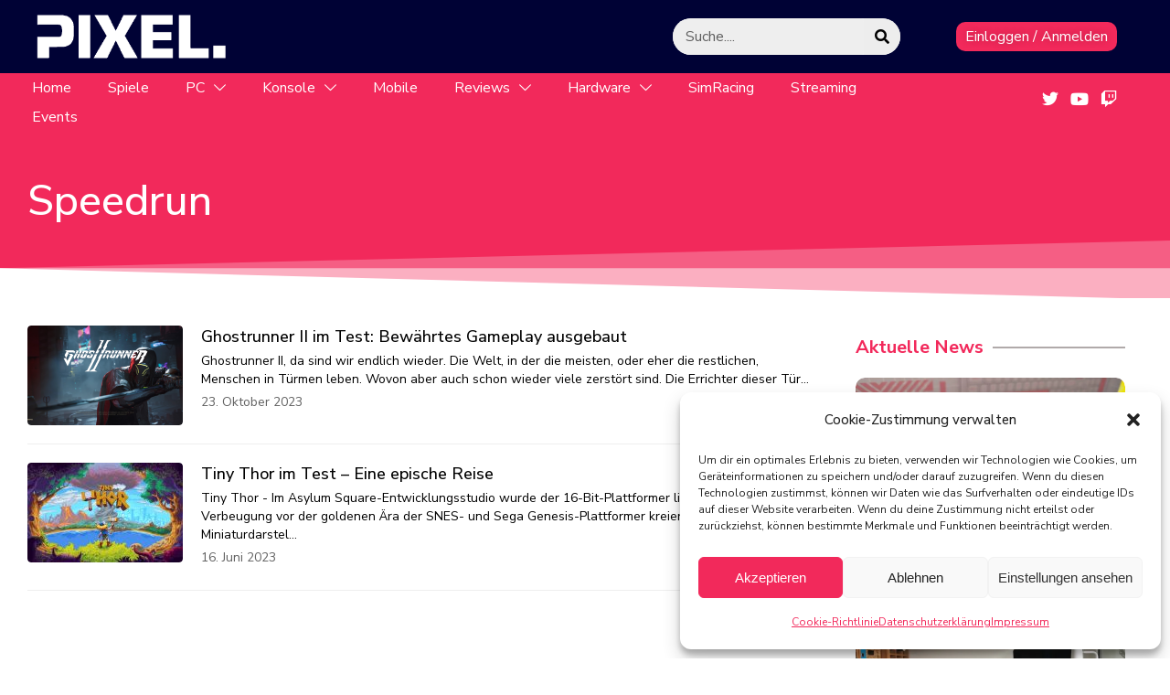

--- FILE ---
content_type: text/html; charset=UTF-8
request_url: https://www.pixel-magazin.de/tag/speedrun/
body_size: 23381
content:
<!DOCTYPE html><html lang="de" prefix="og: https://ogp.me/ns#"><head><meta charset="UTF-8"><meta name="viewport" content="width=device-width, initial-scale=1"><title>Speedrun - PIXEL.</title><meta name="robots" content="follow, noindex"/><meta property="og:locale" content="de_DE" /><meta property="og:type" content="article" /><meta property="og:title" content="Speedrun - PIXEL." /><meta property="og:url" content="https://www.pixel-magazin.de/tag/speedrun/" /><meta property="og:site_name" content="PIXEL." /><meta property="og:image" content="https://www.pixel-magazin.de/wp-content/uploads/2021/04/background-1024x1024.jpeg" /><meta property="og:image:secure_url" content="https://www.pixel-magazin.de/wp-content/uploads/2021/04/background-1024x1024.jpeg" /><meta property="og:image:width" content="1024" /><meta property="og:image:height" content="1024" /><meta property="og:image:type" content="image/jpeg" /><meta name="twitter:card" content="summary_large_image" /><meta name="twitter:title" content="Speedrun - PIXEL." /><meta name="twitter:image" content="https://www.pixel-magazin.de/wp-content/uploads/2021/04/background-1024x1024.jpeg" /><meta name="twitter:label1" content="Beiträge" /><meta name="twitter:data1" content="2" /> <script type="application/ld+json" class="rank-math-schema">{"@context":"https://schema.org","@graph":[{"@type":"Person","@id":"https://www.pixel-magazin.de/#person","name":"PIXEL. Magazin","image":{"@type":"ImageObject","@id":"https://www.pixel-magazin.de/#logo","url":"https://www.pixel-magazin.de/wp-content/uploads/2020/09/Pixel.logo-white.png","contentUrl":"https://www.pixel-magazin.de/wp-content/uploads/2020/09/Pixel.logo-white.png","caption":"PIXEL.","inLanguage":"de","width":"974","height":"246"}},{"@type":"WebSite","@id":"https://www.pixel-magazin.de/#website","url":"https://www.pixel-magazin.de","name":"PIXEL.","publisher":{"@id":"https://www.pixel-magazin.de/#person"},"inLanguage":"de"},{"@type":"BreadcrumbList","@id":"https://www.pixel-magazin.de/tag/speedrun/#breadcrumb","itemListElement":[{"@type":"ListItem","position":"1","item":{"@id":"https://www.endscreen.de","name":"Startseite"}},{"@type":"ListItem","position":"2","item":{"@id":"https://www.pixel-magazin.de/tag/speedrun/","name":"Speedrun"}}]},{"@type":"CollectionPage","@id":"https://www.pixel-magazin.de/tag/speedrun/#webpage","url":"https://www.pixel-magazin.de/tag/speedrun/","name":"Speedrun - PIXEL.","isPartOf":{"@id":"https://www.pixel-magazin.de/#website"},"inLanguage":"de","breadcrumb":{"@id":"https://www.pixel-magazin.de/tag/speedrun/#breadcrumb"}}]}</script> <link rel="alternate" type="application/rss+xml" title="PIXEL. &raquo; Feed" href="https://www.pixel-magazin.de/feed/" /><link rel="alternate" type="application/rss+xml" title="PIXEL. &raquo; Kommentar-Feed" href="https://www.pixel-magazin.de/comments/feed/" /><link rel="alternate" type="application/rss+xml" title="PIXEL. &raquo; Speedrun Schlagwort-Feed" href="https://www.pixel-magazin.de/tag/speedrun/feed/" /><style id='wp-img-auto-sizes-contain-inline-css'>img:is([sizes=auto i],[sizes^="auto," i]){contain-intrinsic-size:3000px 1500px}</style><style id='wp-emoji-styles-inline-css'>img.wp-smiley,img.emoji{display:inline!important;border:none!important;box-shadow:none!important;height:1em!important;width:1em!important;margin:0 0.07em!important;vertical-align:-0.1em!important;background:none!important;padding:0!important}</style><link data-optimized="1" rel='stylesheet' id='wp-block-library-css' href='https://www.pixel-magazin.de/wp-content/litespeed/css/4d76d0b4980ee1c9408e397636e3b699.css?ver=01802' media='all' /><style id='wp-block-library-theme-inline-css'>.wp-block-audio :where(figcaption){color:#555;font-size:13px;text-align:center}.is-dark-theme .wp-block-audio :where(figcaption){color:#ffffffa6}.wp-block-audio{margin:0 0 1em}.wp-block-code{border:1px solid #ccc;border-radius:4px;font-family:Menlo,Consolas,monaco,monospace;padding:.8em 1em}.wp-block-embed :where(figcaption){color:#555;font-size:13px;text-align:center}.is-dark-theme .wp-block-embed :where(figcaption){color:#ffffffa6}.wp-block-embed{margin:0 0 1em}.blocks-gallery-caption{color:#555;font-size:13px;text-align:center}.is-dark-theme .blocks-gallery-caption{color:#ffffffa6}:root :where(.wp-block-image figcaption){color:#555;font-size:13px;text-align:center}.is-dark-theme :root :where(.wp-block-image figcaption){color:#ffffffa6}.wp-block-image{margin:0 0 1em}.wp-block-pullquote{border-bottom:4px solid;border-top:4px solid;color:currentColor;margin-bottom:1.75em}.wp-block-pullquote :where(cite),.wp-block-pullquote :where(footer),.wp-block-pullquote__citation{color:currentColor;font-size:.8125em;font-style:normal;text-transform:uppercase}.wp-block-quote{border-left:.25em solid;margin:0 0 1.75em;padding-left:1em}.wp-block-quote cite,.wp-block-quote footer{color:currentColor;font-size:.8125em;font-style:normal;position:relative}.wp-block-quote:where(.has-text-align-right){border-left:none;border-right:.25em solid;padding-left:0;padding-right:1em}.wp-block-quote:where(.has-text-align-center){border:none;padding-left:0}.wp-block-quote.is-large,.wp-block-quote.is-style-large,.wp-block-quote:where(.is-style-plain){border:none}.wp-block-search .wp-block-search__label{font-weight:700}.wp-block-search__button{border:1px solid #ccc;padding:.375em .625em}:where(.wp-block-group.has-background){padding:1.25em 2.375em}.wp-block-separator.has-css-opacity{opacity:.4}.wp-block-separator{border:none;border-bottom:2px solid;margin-left:auto;margin-right:auto}.wp-block-separator.has-alpha-channel-opacity{opacity:1}.wp-block-separator:not(.is-style-wide):not(.is-style-dots){width:100px}.wp-block-separator.has-background:not(.is-style-dots){border-bottom:none;height:1px}.wp-block-separator.has-background:not(.is-style-wide):not(.is-style-dots){height:2px}.wp-block-table{margin:0 0 1em}.wp-block-table td,.wp-block-table th{word-break:normal}.wp-block-table :where(figcaption){color:#555;font-size:13px;text-align:center}.is-dark-theme .wp-block-table :where(figcaption){color:#ffffffa6}.wp-block-video :where(figcaption){color:#555;font-size:13px;text-align:center}.is-dark-theme .wp-block-video :where(figcaption){color:#ffffffa6}.wp-block-video{margin:0 0 1em}:root :where(.wp-block-template-part.has-background){margin-bottom:0;margin-top:0;padding:1.25em 2.375em}</style><style id='classic-theme-styles-inline-css'>/*! This file is auto-generated */
.wp-block-button__link{color:#fff;background-color:#32373c;border-radius:9999px;box-shadow:none;text-decoration:none;padding:calc(.667em + 2px) calc(1.333em + 2px);font-size:1.125em}.wp-block-file__button{background:#32373c;color:#fff;text-decoration:none}</style><style id='global-styles-inline-css'>:root{--wp--preset--aspect-ratio--square:1;--wp--preset--aspect-ratio--4-3:4/3;--wp--preset--aspect-ratio--3-4:3/4;--wp--preset--aspect-ratio--3-2:3/2;--wp--preset--aspect-ratio--2-3:2/3;--wp--preset--aspect-ratio--16-9:16/9;--wp--preset--aspect-ratio--9-16:9/16;--wp--preset--color--black:#000000;--wp--preset--color--cyan-bluish-gray:#abb8c3;--wp--preset--color--white:#ffffff;--wp--preset--color--pale-pink:#f78da7;--wp--preset--color--vivid-red:#cf2e2e;--wp--preset--color--luminous-vivid-orange:#ff6900;--wp--preset--color--luminous-vivid-amber:#fcb900;--wp--preset--color--light-green-cyan:#7bdcb5;--wp--preset--color--vivid-green-cyan:#00d084;--wp--preset--color--pale-cyan-blue:#8ed1fc;--wp--preset--color--vivid-cyan-blue:#0693e3;--wp--preset--color--vivid-purple:#9b51e0;--wp--preset--gradient--vivid-cyan-blue-to-vivid-purple:linear-gradient(135deg,rgb(6,147,227) 0%,rgb(155,81,224) 100%);--wp--preset--gradient--light-green-cyan-to-vivid-green-cyan:linear-gradient(135deg,rgb(122,220,180) 0%,rgb(0,208,130) 100%);--wp--preset--gradient--luminous-vivid-amber-to-luminous-vivid-orange:linear-gradient(135deg,rgb(252,185,0) 0%,rgb(255,105,0) 100%);--wp--preset--gradient--luminous-vivid-orange-to-vivid-red:linear-gradient(135deg,rgb(255,105,0) 0%,rgb(207,46,46) 100%);--wp--preset--gradient--very-light-gray-to-cyan-bluish-gray:linear-gradient(135deg,rgb(238,238,238) 0%,rgb(169,184,195) 100%);--wp--preset--gradient--cool-to-warm-spectrum:linear-gradient(135deg,rgb(74,234,220) 0%,rgb(151,120,209) 20%,rgb(207,42,186) 40%,rgb(238,44,130) 60%,rgb(251,105,98) 80%,rgb(254,248,76) 100%);--wp--preset--gradient--blush-light-purple:linear-gradient(135deg,rgb(255,206,236) 0%,rgb(152,150,240) 100%);--wp--preset--gradient--blush-bordeaux:linear-gradient(135deg,rgb(254,205,165) 0%,rgb(254,45,45) 50%,rgb(107,0,62) 100%);--wp--preset--gradient--luminous-dusk:linear-gradient(135deg,rgb(255,203,112) 0%,rgb(199,81,192) 50%,rgb(65,88,208) 100%);--wp--preset--gradient--pale-ocean:linear-gradient(135deg,rgb(255,245,203) 0%,rgb(182,227,212) 50%,rgb(51,167,181) 100%);--wp--preset--gradient--electric-grass:linear-gradient(135deg,rgb(202,248,128) 0%,rgb(113,206,126) 100%);--wp--preset--gradient--midnight:linear-gradient(135deg,rgb(2,3,129) 0%,rgb(40,116,252) 100%);--wp--preset--font-size--small:13px;--wp--preset--font-size--medium:20px;--wp--preset--font-size--large:36px;--wp--preset--font-size--x-large:42px;--wp--preset--spacing--20:0.44rem;--wp--preset--spacing--30:0.67rem;--wp--preset--spacing--40:1rem;--wp--preset--spacing--50:1.5rem;--wp--preset--spacing--60:2.25rem;--wp--preset--spacing--70:3.38rem;--wp--preset--spacing--80:5.06rem;--wp--preset--shadow--natural:6px 6px 9px rgba(0, 0, 0, 0.2);--wp--preset--shadow--deep:12px 12px 50px rgba(0, 0, 0, 0.4);--wp--preset--shadow--sharp:6px 6px 0px rgba(0, 0, 0, 0.2);--wp--preset--shadow--outlined:6px 6px 0px -3px rgb(255, 255, 255), 6px 6px rgb(0, 0, 0);--wp--preset--shadow--crisp:6px 6px 0px rgb(0, 0, 0)}:where(.is-layout-flex){gap:.5em}:where(.is-layout-grid){gap:.5em}body .is-layout-flex{display:flex}.is-layout-flex{flex-wrap:wrap;align-items:center}.is-layout-flex>:is(*,div){margin:0}body .is-layout-grid{display:grid}.is-layout-grid>:is(*,div){margin:0}:where(.wp-block-columns.is-layout-flex){gap:2em}:where(.wp-block-columns.is-layout-grid){gap:2em}:where(.wp-block-post-template.is-layout-flex){gap:1.25em}:where(.wp-block-post-template.is-layout-grid){gap:1.25em}.has-black-color{color:var(--wp--preset--color--black)!important}.has-cyan-bluish-gray-color{color:var(--wp--preset--color--cyan-bluish-gray)!important}.has-white-color{color:var(--wp--preset--color--white)!important}.has-pale-pink-color{color:var(--wp--preset--color--pale-pink)!important}.has-vivid-red-color{color:var(--wp--preset--color--vivid-red)!important}.has-luminous-vivid-orange-color{color:var(--wp--preset--color--luminous-vivid-orange)!important}.has-luminous-vivid-amber-color{color:var(--wp--preset--color--luminous-vivid-amber)!important}.has-light-green-cyan-color{color:var(--wp--preset--color--light-green-cyan)!important}.has-vivid-green-cyan-color{color:var(--wp--preset--color--vivid-green-cyan)!important}.has-pale-cyan-blue-color{color:var(--wp--preset--color--pale-cyan-blue)!important}.has-vivid-cyan-blue-color{color:var(--wp--preset--color--vivid-cyan-blue)!important}.has-vivid-purple-color{color:var(--wp--preset--color--vivid-purple)!important}.has-black-background-color{background-color:var(--wp--preset--color--black)!important}.has-cyan-bluish-gray-background-color{background-color:var(--wp--preset--color--cyan-bluish-gray)!important}.has-white-background-color{background-color:var(--wp--preset--color--white)!important}.has-pale-pink-background-color{background-color:var(--wp--preset--color--pale-pink)!important}.has-vivid-red-background-color{background-color:var(--wp--preset--color--vivid-red)!important}.has-luminous-vivid-orange-background-color{background-color:var(--wp--preset--color--luminous-vivid-orange)!important}.has-luminous-vivid-amber-background-color{background-color:var(--wp--preset--color--luminous-vivid-amber)!important}.has-light-green-cyan-background-color{background-color:var(--wp--preset--color--light-green-cyan)!important}.has-vivid-green-cyan-background-color{background-color:var(--wp--preset--color--vivid-green-cyan)!important}.has-pale-cyan-blue-background-color{background-color:var(--wp--preset--color--pale-cyan-blue)!important}.has-vivid-cyan-blue-background-color{background-color:var(--wp--preset--color--vivid-cyan-blue)!important}.has-vivid-purple-background-color{background-color:var(--wp--preset--color--vivid-purple)!important}.has-black-border-color{border-color:var(--wp--preset--color--black)!important}.has-cyan-bluish-gray-border-color{border-color:var(--wp--preset--color--cyan-bluish-gray)!important}.has-white-border-color{border-color:var(--wp--preset--color--white)!important}.has-pale-pink-border-color{border-color:var(--wp--preset--color--pale-pink)!important}.has-vivid-red-border-color{border-color:var(--wp--preset--color--vivid-red)!important}.has-luminous-vivid-orange-border-color{border-color:var(--wp--preset--color--luminous-vivid-orange)!important}.has-luminous-vivid-amber-border-color{border-color:var(--wp--preset--color--luminous-vivid-amber)!important}.has-light-green-cyan-border-color{border-color:var(--wp--preset--color--light-green-cyan)!important}.has-vivid-green-cyan-border-color{border-color:var(--wp--preset--color--vivid-green-cyan)!important}.has-pale-cyan-blue-border-color{border-color:var(--wp--preset--color--pale-cyan-blue)!important}.has-vivid-cyan-blue-border-color{border-color:var(--wp--preset--color--vivid-cyan-blue)!important}.has-vivid-purple-border-color{border-color:var(--wp--preset--color--vivid-purple)!important}.has-vivid-cyan-blue-to-vivid-purple-gradient-background{background:var(--wp--preset--gradient--vivid-cyan-blue-to-vivid-purple)!important}.has-light-green-cyan-to-vivid-green-cyan-gradient-background{background:var(--wp--preset--gradient--light-green-cyan-to-vivid-green-cyan)!important}.has-luminous-vivid-amber-to-luminous-vivid-orange-gradient-background{background:var(--wp--preset--gradient--luminous-vivid-amber-to-luminous-vivid-orange)!important}.has-luminous-vivid-orange-to-vivid-red-gradient-background{background:var(--wp--preset--gradient--luminous-vivid-orange-to-vivid-red)!important}.has-very-light-gray-to-cyan-bluish-gray-gradient-background{background:var(--wp--preset--gradient--very-light-gray-to-cyan-bluish-gray)!important}.has-cool-to-warm-spectrum-gradient-background{background:var(--wp--preset--gradient--cool-to-warm-spectrum)!important}.has-blush-light-purple-gradient-background{background:var(--wp--preset--gradient--blush-light-purple)!important}.has-blush-bordeaux-gradient-background{background:var(--wp--preset--gradient--blush-bordeaux)!important}.has-luminous-dusk-gradient-background{background:var(--wp--preset--gradient--luminous-dusk)!important}.has-pale-ocean-gradient-background{background:var(--wp--preset--gradient--pale-ocean)!important}.has-electric-grass-gradient-background{background:var(--wp--preset--gradient--electric-grass)!important}.has-midnight-gradient-background{background:var(--wp--preset--gradient--midnight)!important}.has-small-font-size{font-size:var(--wp--preset--font-size--small)!important}.has-medium-font-size{font-size:var(--wp--preset--font-size--medium)!important}.has-large-font-size{font-size:var(--wp--preset--font-size--large)!important}.has-x-large-font-size{font-size:var(--wp--preset--font-size--x-large)!important}:where(.wp-block-post-template.is-layout-flex){gap:1.25em}:where(.wp-block-post-template.is-layout-grid){gap:1.25em}:where(.wp-block-term-template.is-layout-flex){gap:1.25em}:where(.wp-block-term-template.is-layout-grid){gap:1.25em}:where(.wp-block-columns.is-layout-flex){gap:2em}:where(.wp-block-columns.is-layout-grid){gap:2em}:root :where(.wp-block-pullquote){font-size:1.5em;line-height:1.6}</style><link data-optimized="1" rel='stylesheet' id='cmplz-general-css' href='https://www.pixel-magazin.de/wp-content/litespeed/css/49eba5592f18df10e764dc52fe47c31c.css?ver=c2ae9' media='all' /><link data-optimized="1" rel='stylesheet' id='ghostpool-style-css' href='https://www.pixel-magazin.de/wp-content/litespeed/css/f9ccec7a8f64f650010da5b2a737a832.css?ver=05b20' media='all' /><link data-optimized="1" rel='stylesheet' id='ghostpool-child-style-css' href='https://www.pixel-magazin.de/wp-content/litespeed/css/57c0189e9e504b5052f08d33eacfa3ea.css?ver=cc74f' media='all' /><link data-optimized="1" rel='stylesheet' id='elementor-frontend-css' href='https://www.pixel-magazin.de/wp-content/litespeed/css/0d87cd36de2bfb0052d9daf13d7d9e3c.css?ver=2be2f' media='all' /><link data-optimized="1" rel='stylesheet' id='elementor-post-7-css' href='https://www.pixel-magazin.de/wp-content/litespeed/css/5b75c844f452249b5b578251dbd830f9.css?ver=b4e2c' media='all' /><link data-optimized="1" rel='stylesheet' id='elementor-post-787-css' href='https://www.pixel-magazin.de/wp-content/litespeed/css/713ba8ee45b8999d8cd5451010600453.css?ver=96e7d' media='all' /><link data-optimized="1" rel='stylesheet' id='elementor-post-796-css' href='https://www.pixel-magazin.de/wp-content/litespeed/css/f27079935282c0b17492ce97d0460885.css?ver=7f217' media='all' /><link data-optimized="1" rel='stylesheet' id='elementor-post-1000005765-css' href='https://www.pixel-magazin.de/wp-content/litespeed/css/a861ff7cf20818bdc2c1f8b771e742d4.css?ver=2dc74' media='all' /><link data-optimized="1" rel='stylesheet' id='elementor-post-404-css' href='https://www.pixel-magazin.de/wp-content/litespeed/css/e840bf342ecb0060066879cb92e1633f.css?ver=30ce0' media='all' /><link data-optimized="1" rel='stylesheet' id='elementor-post-813-css' href='https://www.pixel-magazin.de/wp-content/litespeed/css/ca5de14954a6d247a217fe3fde57f0ba.css?ver=6487e' media='all' /><link data-optimized="1" rel='stylesheet' id='elementor-post-492-css' href='https://www.pixel-magazin.de/wp-content/litespeed/css/35ffdae50d7a3dceb2ffc1a63ebe375b.css?ver=4e139' media='all' /><link data-optimized="1" rel='stylesheet' id='elementor-post-532-css' href='https://www.pixel-magazin.de/wp-content/litespeed/css/ce3e71753bc96ffc123f35f2dcf03bff.css?ver=6f6a7' media='all' /><link data-optimized="1" rel='stylesheet' id='elementor-post-541-css' href='https://www.pixel-magazin.de/wp-content/litespeed/css/e792fcc4e07c2fb0219802936a67b996.css?ver=f7f4d' media='all' /><link data-optimized="1" rel='stylesheet' id='elementor-gf-nunitosans-css' href='https://www.pixel-magazin.de/wp-content/litespeed/css/781d78d92de6d3c4be7824c170bdf68e.css?ver=ce86e' media='all' /><link data-optimized="1" rel='stylesheet' id='elementor-icons-shared-0-css' href='https://www.pixel-magazin.de/wp-content/litespeed/css/86181198656cb268712f7f875255569c.css?ver=f5238' media='all' /><link data-optimized="1" rel='stylesheet' id='elementor-icons-fa-solid-css' href='https://www.pixel-magazin.de/wp-content/litespeed/css/2cfb6b70676d40d516b928546c6b61a4.css?ver=ac95b' media='all' /><link data-optimized="1" rel='stylesheet' id='elementor-icons-fa-brands-css' href='https://www.pixel-magazin.de/wp-content/litespeed/css/939831189b9ae54d8fe2a63c6cc146a8.css?ver=8b501' media='all' /><link data-optimized="1" rel='stylesheet' id='elementor-icons-shared-1-css' href='https://www.pixel-magazin.de/wp-content/litespeed/css/c5c152e495cf662552ec69accf2f3e98.css?ver=151fb' media='all' /><link data-optimized="1" rel='stylesheet' id='elementor-icons-eicons-css' href='https://www.pixel-magazin.de/wp-content/litespeed/css/c5c152e495cf662552ec69accf2f3e98.css?ver=151fb' media='all' /><link data-optimized="1" rel='stylesheet' id='elementor-icons-shared-2-css' href='https://www.pixel-magazin.de/wp-content/litespeed/css/f94295253c59dff70daed807fbac47c0.css?ver=009d4' media='all' /><link data-optimized="1" rel='stylesheet' id='elementor-icons-fontello-css' href='https://www.pixel-magazin.de/wp-content/litespeed/css/f94295253c59dff70daed807fbac47c0.css?ver=009d4' media='all' /> <script src="https://www.pixel-magazin.de/wp-includes/js/jquery/jquery.min.js?ver=3.7.1" id="jquery-core-js"></script> <script data-optimized="1" src="https://www.pixel-magazin.de/wp-content/litespeed/js/947d16e12dcbdd60016d5a4978a35c6e.js?ver=3a61d" id="jquery-migrate-js"></script> <script data-optimized="1" src="https://www.pixel-magazin.de/wp-content/litespeed/js/c4f2bffeae6983c6930147627ab122b8.js?ver=fa083" id="page-transitions-js"></script> <link rel="https://api.w.org/" href="https://www.pixel-magazin.de/wp-json/" /><link rel="alternate" title="JSON" type="application/json" href="https://www.pixel-magazin.de/wp-json/wp/v2/tags/2068" /><link rel="EditURI" type="application/rsd+xml" title="RSD" href="https://www.pixel-magazin.de/xmlrpc.php?rsd" /><meta name="generator" content="WordPress 6.9" /><style>.cmplz-hidden{display:none!important}</style><meta name="generator" content="Elementor 3.34.2; features: additional_custom_breakpoints; settings: css_print_method-external, google_font-enabled, font_display-swap"><style>.e-con.e-parent:nth-of-type(n+4):not(.e-lazyloaded):not(.e-no-lazyload),.e-con.e-parent:nth-of-type(n+4):not(.e-lazyloaded):not(.e-no-lazyload) *{background-image:none!important}@media screen and (max-height:1024px){.e-con.e-parent:nth-of-type(n+3):not(.e-lazyloaded):not(.e-no-lazyload),.e-con.e-parent:nth-of-type(n+3):not(.e-lazyloaded):not(.e-no-lazyload) *{background-image:none!important}}@media screen and (max-height:640px){.e-con.e-parent:nth-of-type(n+2):not(.e-lazyloaded):not(.e-no-lazyload),.e-con.e-parent:nth-of-type(n+2):not(.e-lazyloaded):not(.e-no-lazyload) *{background-image:none!important}}</style><meta name="theme-color" content="#FFFFFF"><link rel="icon" href="https://www.pixel-magazin.de/wp-content/uploads/2024/01/NEWfavicon2023-150x150.png" sizes="32x32" /><link rel="icon" href="https://www.pixel-magazin.de/wp-content/uploads/2024/01/NEWfavicon2023-300x300.png" sizes="192x192" /><link rel="apple-touch-icon" href="https://www.pixel-magazin.de/wp-content/uploads/2024/01/NEWfavicon2023-300x300.png" /><meta name="msapplication-TileImage" content="https://www.pixel-magazin.de/wp-content/uploads/2024/01/NEWfavicon2023-300x300.png" /></head><body class="archive tag tag-speedrun tag-2068 wp-custom-logo wp-theme-magzine wp-child-theme-magzine-child gp-theme elementor-default elementor-kit-7 elementor-page-492 elementor-page-532 elementor-page-541"><e-page-transition preloader-type="icon" preloader-icon="fas fa-gamepad fa-solid" class="e-page-transition--entering" exclude="^https\:\/\/www\.pixel\-magazin\.de\/wp\-admin\/">
</e-page-transition><div class="gp-popup-overlay gp-popup-template-id-492 gp-popup-login" data-popup-settings="{&quot;popup_open_selector&quot;:&quot;.gp-login-link,.gp-page-login-link&quot;,&quot;popup_box_entrance_animation&quot;:&quot;fadeIn&quot;,&quot;popup_box_exit_animation&quot;:&quot;fadeIn&quot;,&quot;popup_box_entrance_animation_duration&quot;:{&quot;unit&quot;:&quot;px&quot;,&quot;size&quot;:&quot;0.8&quot;,&quot;sizes&quot;:[]},&quot;popup_prevent_close_on_background_click&quot;:&quot;yes&quot;,&quot;popup_open_url_parameter&quot;:&quot;login&quot;,&quot;popup_close_automatically&quot;:&quot;&quot;,&quot;popup_prevent_close_on_esc_key&quot;:&quot;&quot;,&quot;popup_prevent_scroll&quot;:&quot;&quot;,&quot;popup_close_button_delay&quot;:&quot;&quot;}"><div class="gp-popup-box"><div class="gp-popup-close-button">
<span class="gp-icon-cross"></span>
<span class="elementor-screen-only">Close</span></div><div data-elementor-type="wp-post" data-elementor-id="492" class="elementor elementor-492" data-elementor-settings="{&quot;popup_open_selector&quot;:&quot;.gp-login-link,.gp-page-login-link&quot;,&quot;popup_box_entrance_animation&quot;:&quot;fadeIn&quot;,&quot;popup_box_exit_animation&quot;:&quot;fadeIn&quot;,&quot;popup_box_entrance_animation_duration&quot;:{&quot;unit&quot;:&quot;px&quot;,&quot;size&quot;:&quot;0.8&quot;,&quot;sizes&quot;:[]},&quot;popup_prevent_close_on_background_click&quot;:&quot;yes&quot;,&quot;popup_open_url_parameter&quot;:&quot;login&quot;,&quot;popup_close_button&quot;:&quot;yes&quot;,&quot;popup_close_button_position&quot;:&quot;inside&quot;}" data-elementor-post-type="gp_theme_template"><section style="" class="elementor-section elementor-top-section elementor-element elementor-element-0ab65e1 elementor-section-boxed elementor-section-height-default elementor-section-height-default" data-id="0ab65e1" data-element_type="section"><div class="elementor-container elementor-column-gap-no"><div class="elementor-column elementor-col-100 elementor-top-column elementor-element elementor-element-e80d2f2" data-id="e80d2f2" data-element_type="column"><div class="elementor-widget-wrap elementor-element-populated"><div class="elementor-element elementor-element-7a60de2 elementor-widget elementor-widget-ghostpool_heading" data-id="7a60de2" data-element_type="widget" data-widget_type="ghostpool_heading.default"><div class="elementor-widget-container"><div class="gp-element-heading gp-element-heading-6975124d50cf0 gp-style-none gp-stretch-header   "><h3 class="gp-heading">Login</h3></div></div></div><div class="elementor-element elementor-element-7dd9673 elementor-widget elementor-widget-ghostpool_form" data-id="7dd9673" data-element_type="widget" data-widget_type="ghostpool_form.default"><div class="elementor-widget-container"><div class="gp-element-form gp-login-form "><div class="gp-loader gp-animation-"></div><form name="loginform" class="gp-login-form" action="https://www.pixel-magazin.de/wp-login.php" method="post"><p class="gp-field"><label class="gp-label">Username Or Email</label><input type="text" autocomplete="username" name="log" class="user_login gp-text-field" value="" size="20" placeholder="Username Or Email" required /></p><p class="gp-field"><label class="gp-label">Password</label><input type="password" autocomplete="current-password" name="pwd" class="user_pass gp-text-field" size="20" placeholder="Password" required /></p><p class="gp-field gp-rememberme"><input name="rememberme" class="rememberme" type="checkbox" value="forever" /><span class="gp-field-desc">Remember Me</span></p><p class="gp-form-message gp-field"></p><p class="gp-submit-button-wrapper"><button type="submit" name="wp-submit" class="gp-submit-button">Login</button></p><input type="hidden" name="form_name" value="Login Form" /><input type="hidden" name="verify_message" value="Verifying..." /><input type="hidden" name="login_success_message" value="Login successful" /><input type="hidden" name="invalid_captcha_message" value="Invalid captcha" /><input type="hidden" name="login_invalid_username_message" value="Invalid username" /><input type="hidden" name="login_invalid_email_message" value="Invalid email address" /><input type="hidden" name="login_invalid_password_message" value="Invalid password" /><input type="hidden" name="login_unverified_account_message" value="This account has not yet been verified" /><input type="hidden" name="login_admin_redirect" value="dashboard" /><input type="hidden" name="form_type" value="login" /><input type="hidden" name="login_member_redirect" value="https://www.pixel-magazin.de/tag/speedrun" /><input type="hidden" name="ajax_url" value="https://www.pixel-magazin.de/wp-admin/admin-ajax.php" /><input type="hidden" id="ghostpool_form_nonce_login_form" name="ghostpool_form_nonce_login_form" value="b0a745c49f" /><input type="hidden" name="_wp_http_referer" value="/tag/speedrun/" /></form></div></div></div><div class="elementor-element elementor-element-263d23a elementor-widget elementor-widget-ghostpool_text" data-id="263d23a" data-element_type="widget" data-widget_type="ghostpool_text.default"><div class="elementor-widget-container"><div class="gp-element-text"><a class="gp-lost-password-link" href="#">Lost Password</a>     <a class="gp-register-link" href="#">Register</a></div></div></div></div></div></div></section></div><style>.gp-popup-template-id-492 .gp-popup-box{width:600px}.gp-popup-template-id-492 .gp-popup-close-button{display:block}.gp-popup-template-id-492 .gp-popup-box{animation-duration:0.8s}.gp-popup-template-id-492 .gp-popup-box{border-radius:5px 5px 5px 5px}.gp-popup-template-id-492 .gp-popup-box{padding:30px 30px 30px 30px}.gp-popup-template-id-492 .gp-icon-cross{width:20px;height:20px}.gp-popup-template-id-492 .gp-icon-cross:before,.gp-popup-template-id-492 .gp-icon-cross:after{height:20px;left:calc((20px - 2px) / 2)}.gp-popup-template-id-492 .gp-popup-close-button{top:30px}body:not(.rtl) .gp-popup-template-id-492 .gp-popup-close-button{right:30px}body.rtl .gp-popup-template-id-492 .gp-popup-close-button{left:30px}body:not(.rtl) .gp-popup-template-id-492 .gp-popup-close-button{right:30px}body.rtl .gp-popup-template-id-492 .gp-popup-close-button{left:30px}@media only screen and (max-width:1024px){.gp-popup-template-id-492 .gp-popup-close-button{display:block}}@media only screen and (max-width:767px){.gp-popup-template-id-492 .gp-popup-close-button{display:block}}</style></div></div><div class="gp-popup-overlay gp-popup-template-id-532 gp-popup-register" data-popup-settings="{&quot;popup_open_selector&quot;:&quot;.gp-register-link&quot;,&quot;popup_box_entrance_animation&quot;:&quot;fadeIn&quot;,&quot;popup_box_exit_animation&quot;:&quot;fadeIn&quot;,&quot;popup_box_entrance_animation_duration&quot;:{&quot;unit&quot;:&quot;px&quot;,&quot;size&quot;:&quot;1&quot;,&quot;sizes&quot;:[]},&quot;popup_prevent_close_on_background_click&quot;:&quot;yes&quot;,&quot;popup_open_url_parameter&quot;:&quot;register&quot;}"><div class="gp-popup-box"><div class="gp-popup-close-button">
<span class="gp-icon-cross"></span>
<span class="elementor-screen-only">Close</span></div><div data-elementor-type="wp-post" data-elementor-id="532" class="elementor elementor-532" data-elementor-post-type="gp_theme_template"><section style="" class="elementor-section elementor-top-section elementor-element elementor-element-e46edaf elementor-section-boxed elementor-section-height-default elementor-section-height-default" data-id="e46edaf" data-element_type="section"><div class="elementor-container elementor-column-gap-no"><div class="elementor-column elementor-col-100 elementor-top-column elementor-element elementor-element-685db8c" data-id="685db8c" data-element_type="column"><div class="elementor-widget-wrap elementor-element-populated"><div class="elementor-element elementor-element-0a7288f elementor-widget elementor-widget-ghostpool_heading" data-id="0a7288f" data-element_type="widget" data-widget_type="ghostpool_heading.default"><div class="elementor-widget-container"><div class="gp-element-heading gp-element-heading-6975124d53948 gp-style-none gp-stretch-header   "><h2 class="gp-heading">Register</h2></div></div></div><div class="elementor-element elementor-element-b6fef67 elementor-widget elementor-widget-ghostpool_form" data-id="b6fef67" data-element_type="widget" data-widget_type="ghostpool_form.default"><div class="elementor-widget-container"><div class="gp-element-form gp-login-form "><div class="gp-loader gp-animation-"></div>User registration is currently not allowed.</div></div></div><div class="elementor-element elementor-element-bb20fa4 elementor-widget elementor-widget-ghostpool_text" data-id="bb20fa4" data-element_type="widget" data-widget_type="ghostpool_text.default"><div class="elementor-widget-container"><div class="gp-element-text"><a class="gp-login-link" href="#">Login</a>     <a class="gp-lost-password-link" href="#">Lost Password</a></div></div></div></div></div></div></section></div><style>.gp-popup-template-id-532 .gp-popup-close-button{display:block}.gp-popup-template-id-532 .gp-popup-box{animation-duration:1s}.gp-popup-template-id-532 .gp-popup-box{border-radius:5px 5px 5px 5px}.gp-popup-template-id-532 .gp-popup-box{padding:30px 30px 30px 30px}.gp-popup-template-id-532 .gp-icon-cross{width:20px;height:20px}.gp-popup-template-id-532 .gp-icon-cross:before,.gp-popup-template-id-532 .gp-icon-cross:after{height:20px;left:calc((20px - 2px) / 2)}.gp-popup-template-id-532 .gp-popup-close-button{top:30px}body:not(.rtl) .gp-popup-template-id-532 .gp-popup-close-button{right:30px}body.rtl .gp-popup-template-id-532 .gp-popup-close-button{left:30px}body:not(.rtl) .gp-popup-template-id-532 .gp-popup-close-button{right:30px}body.rtl .gp-popup-template-id-532 .gp-popup-close-button{left:30px}@media only screen and (max-width:1024px){.gp-popup-template-id-532 .gp-popup-close-button{display:block}}@media only screen and (max-width:767px){.gp-popup-template-id-532 .gp-popup-close-button{display:block}}</style></div></div><div class="gp-popup-overlay gp-popup-template-id-541 gp-popup-lost-password" data-popup-settings="{&quot;popup_prevent_close_on_background_click&quot;:&quot;yes&quot;,&quot;popup_box_entrance_animation&quot;:&quot;fadeIn&quot;,&quot;popup_box_exit_animation&quot;:&quot;fadeIn&quot;,&quot;popup_open_url_parameter&quot;:&quot;lost-password&quot;,&quot;popup_open_selector&quot;:&quot;.gp-lost-password-link&quot;}"><div class="gp-popup-box"><div class="gp-popup-close-button">
<span class="gp-icon-cross"></span>
<span class="elementor-screen-only">Close</span></div><div data-elementor-type="wp-post" data-elementor-id="541" class="elementor elementor-541" data-elementor-post-type="gp_theme_template"><section style="" class="elementor-section elementor-top-section elementor-element elementor-element-6bf0ac4 elementor-section-boxed elementor-section-height-default elementor-section-height-default" data-id="6bf0ac4" data-element_type="section"><div class="elementor-container elementor-column-gap-no"><div class="elementor-column elementor-col-100 elementor-top-column elementor-element elementor-element-bfa8854" data-id="bfa8854" data-element_type="column"><div class="elementor-widget-wrap elementor-element-populated"><div class="elementor-element elementor-element-66e0ade elementor-widget elementor-widget-ghostpool_heading" data-id="66e0ade" data-element_type="widget" data-widget_type="ghostpool_heading.default"><div class="elementor-widget-container"><div class="gp-element-heading gp-element-heading-6975124d54629 gp-style-none gp-stretch-header   "><h2 class="gp-heading">Lost Password</h2></div></div></div><div class="elementor-element elementor-element-60cba76 elementor-widget elementor-widget-ghostpool_form" data-id="60cba76" data-element_type="widget" data-widget_type="ghostpool_form.default"><div class="elementor-widget-container"><div class="gp-element-form gp-login-form "><div class="gp-loader gp-animation-"></div><form name="lostpasswordform" class="gp-lost-password-form" action="#" method="post"><p class="gp-field"><label class="gp-label">Username Or Email</label><input type="text" autocomplete="off" name="user_login" class="user_login gp-text-field" value="" size="20" placeholder="Username Or Email"  required /></p><p class="gp-form-message gp-field"></p><p class="gp-submit-button-wrapper"><button type="submit" name="wp-submit" class="gp-submit-button">Reset Password</button></p><input type="hidden" name="form_name" value="Lost Password Form" /><input type="hidden" name="form_type" value="lost_password" /><input type="hidden" name="lost_password_success_message" value="We have just sent you an email with instructions to reset your password." /><input type="hidden" name="lost_password_invalid_username_message" value="Invalid username" /><input type="hidden" name="lost_password_invalid_email_message" value="Invalid email" /><input type="hidden" name="invalid_captcha_message" value="Invalid captcha" /><input type="hidden" name="verify_message" value="Verifying..." /><input type="hidden" name="ajax_url" value="https://www.pixel-magazin.de/wp-admin/admin-ajax.php" /><input type="hidden" id="ghostpool_form_nonce_lost_password_form" name="ghostpool_form_nonce_lost_password_form" value="7a33c38de6" /><input type="hidden" name="_wp_http_referer" value="/tag/speedrun/" /></form></div></div></div><div class="elementor-element elementor-element-85ee6f7 elementor-widget elementor-widget-ghostpool_text" data-id="85ee6f7" data-element_type="widget" data-widget_type="ghostpool_text.default"><div class="elementor-widget-container"><div class="gp-element-text"><a class="gp-login-link" href="#">Login</a>     <a class="gp-register-link" href="#">Register</a></div></div></div></div></div></div></section></div><style>.gp-popup-template-id-541 .gp-popup-close-button{display:block}.gp-popup-template-id-541 .gp-popup-box{border-radius:5px 5px 5px 5px}.gp-popup-template-id-541 .gp-popup-box{padding:30px 30px 30px 30px}.gp-popup-template-id-541 .gp-icon-cross{width:20px;height:20px}.gp-popup-template-id-541 .gp-icon-cross:before,.gp-popup-template-id-541 .gp-icon-cross:after{height:20px;left:calc((20px - 2px) / 2)}body:not(.rtl) .gp-popup-template-id-541 .gp-popup-close-button{right:30px}body.rtl .gp-popup-template-id-541 .gp-popup-close-button{left:30px}body:not(.rtl) .gp-popup-template-id-541 .gp-popup-close-button{right:30px}body.rtl .gp-popup-template-id-541 .gp-popup-close-button{left:30px}@media only screen and (max-width:1024px){.gp-popup-template-id-541 .gp-popup-close-button{display:block}}@media only screen and (max-width:767px){.gp-popup-template-id-541 .gp-popup-close-button{display:block}}</style></div></div><div  class="gp-header gp-header-relative gp-header-standard"  data-scroll-to-fixed-header="0"><div data-elementor-type="wp-post" data-elementor-id="787" class="elementor elementor-787" data-elementor-post-type="gp_theme_template"><header style="" class="elementor-section elementor-top-section elementor-element elementor-element-51c08b1 elementor-section-stretched elementor-hidden-tablet elementor-hidden-phone elementor-section-content-middle elementor-section-boxed elementor-section-height-default elementor-section-height-default" data-id="51c08b1" data-element_type="section" data-settings="{&quot;stretch_section&quot;:&quot;section-stretched&quot;,&quot;background_background&quot;:&quot;classic&quot;}"><div class="elementor-container elementor-column-gap-no"><div class="elementor-column elementor-col-33 elementor-top-column elementor-element elementor-element-55fcbd1" data-id="55fcbd1" data-element_type="column"><div class="elementor-widget-wrap elementor-element-populated"><div class="elementor-element elementor-element-46fe97e elementor-widget elementor-widget-ghostpool_logo" data-id="46fe97e" data-element_type="widget" data-widget_type="ghostpool_logo.default"><div class="elementor-widget-container"><div class="gp-element-logo"><a href="https://www.pixel-magazin.de/"><img fetchpriority="high" src="https://www.pixel-magazin.de/wp-content/uploads/2020/09/Pixel.logo-white-768x194.png.webp" alt="Pixel.logo white" width="250" height="246" /></a></div></div></div></div></div><div class="elementor-column elementor-col-33 elementor-top-column elementor-element elementor-element-acc42fc" data-id="acc42fc" data-element_type="column"><div class="elementor-widget-wrap elementor-element-populated"><div class="elementor-element elementor-element-2b915d4 elementor-widget__width-initial elementor-search-form--skin-classic elementor-search-form--button-type-icon elementor-search-form--icon-search elementor-widget elementor-widget-search-form" data-id="2b915d4" data-element_type="widget" data-settings="{&quot;skin&quot;:&quot;classic&quot;}" data-widget_type="search-form.default"><div class="elementor-widget-container">
<search role="search"><form class="elementor-search-form" action="https://www.pixel-magazin.de" method="get"><div class="elementor-search-form__container">
<label class="elementor-screen-only" for="elementor-search-form-2b915d4">Search</label>
<input id="elementor-search-form-2b915d4" placeholder="Suche...." class="elementor-search-form__input" type="search" name="s" value="">
<button class="elementor-search-form__submit" type="submit" aria-label="Search">
<i aria-hidden="true" class="fas fa-search"></i>													</button></div></form>
</search></div></div></div></div><div class="elementor-column elementor-col-33 elementor-top-column elementor-element elementor-element-ca455a7" data-id="ca455a7" data-element_type="column"><div class="elementor-widget-wrap elementor-element-populated"><div class="elementor-element elementor-element-50e3834 elementor-widget elementor-widget-ghostpool_nav_menu" data-id="50e3834" data-element_type="widget" data-widget_type="ghostpool_nav_menu.default"><div class="elementor-widget-container"><div class="gp-element-nav-menu gp-element-nav-menu-6975124d567c0"><div class="gp-menu-container gp-format-horizontal gp-dropdown-menu-hover gp-dropdown-menu-position-left gp-top-level-dropdown-icon-position-right gp-dropdown-menu-dropdown-icon-position-right gp-top-level-icon-position-left"><ul id="menu-login" class="menu"><li id="menu-item-1000007199" class="menu-item menu-item-type-post_type menu-item-object-page menu-item-1000007199"><a class="gp-menu-link" href="https://www.pixel-magazin.de/login-or-signup/">Einloggen / Anmelden</a></li><li id="menu-item-1000007202" class="menu-item menu-item-type-custom menu-item-object-custom menu-item-has-children menu-item-1000007202 gp-hidden"><ul class="sub-menu"><li id="menu-item-1000007200" class="menu-item menu-item-type-post_type menu-item-object-page menu-item-1000007200"><a class="gp-menu-link" href="https://www.pixel-magazin.de/posts-dashboard/">Posts Dashboard</a></li><li id="menu-item-1000007201" class="menu-item menu-item-type-post_type menu-item-object-page menu-item-1000007201"><a class="gp-menu-link" href="https://www.pixel-magazin.de/submit-a-review/">Eigenes Review einreichen</a></li><li id="menu-item-1000008541" class="menu-item menu-item-type-post_type menu-item-object-page menu-item-1000008541"><a class="gp-menu-link" href="https://www.pixel-magazin.de/following/">Meine gefolgten Artikel</a></li></ul></li><li id="menu-item-1000007203" class="menu-item menu-item-type-custom menu-item-object-custom menu-item-1000007203 gp-hidden"><a class="gp-menu-link" href="https://www.pixel-magazin.de/wp-login.php?action=logout&amp;redirect_to=https%3A%2F%2Fwww.pixel-magazin.de%2Fghostrunner-ii-im-test%2F&amp;_wpnonce=d94e62082d">Ausloggen</a></li></ul></div></div></div></div></div></div></div></header><nav style="" class="elementor-section elementor-top-section elementor-element elementor-element-25197c6 elementor-section-stretched elementor-hidden-tablet elementor-hidden-phone elementor-section-height-min-height elementor-section-content-middle elementor-section-boxed elementor-section-height-default elementor-section-items-middle" data-id="25197c6" data-element_type="section" data-settings="{&quot;animation&quot;:&quot;none&quot;,&quot;stretch_section&quot;:&quot;section-stretched&quot;,&quot;background_background&quot;:&quot;classic&quot;}"><div class="elementor-container elementor-column-gap-no"><div class="elementor-column elementor-col-66 elementor-top-column elementor-element elementor-element-fc74756" data-id="fc74756" data-element_type="column"><div class="elementor-widget-wrap elementor-element-populated"><div class="elementor-element elementor-element-28f44d4 elementor-widget elementor-widget-ghostpool_nav_menu" data-id="28f44d4" data-element_type="widget" data-widget_type="ghostpool_nav_menu.default"><div class="elementor-widget-container"><div class="gp-element-nav-menu gp-element-nav-menu-6975124d5778a"><div class="gp-menu-container gp-format-horizontal gp-dropdown-menu-hover gp-dropdown-menu-position-right gp-top-level-dropdown-icon-position-right gp-dropdown-menu-dropdown-icon-position-right gp-top-level-icon-position-left gp-highlight-current-item"><ul id="menu-main" class="menu"><li id="menu-item-28" class="menu-item menu-item-type-custom menu-item-object-custom menu-item-28"><a class="gp-menu-link" href="/">Home</a></li><li id="menu-item-1000008486" class="menu-item menu-item-type-post_type menu-item-object-page menu-item-1000008486"><a class="gp-menu-link" href="https://www.pixel-magazin.de/spiele/">Spiele</a></li><li id="menu-item-64" class="menu-item menu-item-type-taxonomy menu-item-object-category menu-item-has-children menu-item-64"><a class="gp-menu-link" href="https://www.pixel-magazin.de/category/pc/">PC<span class="gp-dropdown-menu-icon"></span></a><ul class="sub-menu"><li id="menu-item-1000008881" class="menu-item menu-item-type-taxonomy menu-item-object-category menu-item-1000008881"><a class="gp-menu-link" href="https://www.pixel-magazin.de/category/esport/">eSport</a></li></ul></li><li id="menu-item-58" class="menu-item menu-item-type-taxonomy menu-item-object-category menu-item-has-children menu-item-58"><a class="gp-menu-link" href="https://www.pixel-magazin.de/category/konsole/">Konsole<span class="gp-dropdown-menu-icon"></span></a><ul class="sub-menu"><li id="menu-item-1000007167" class="menu-item menu-item-type-taxonomy menu-item-object-category menu-item-1000007167"><a class="gp-menu-link" href="https://www.pixel-magazin.de/category/konsole/ps4/">Playstation</a></li><li id="menu-item-1000007166" class="menu-item menu-item-type-taxonomy menu-item-object-category menu-item-1000007166"><a class="gp-menu-link" href="https://www.pixel-magazin.de/category/konsole/xbox-one/">Xbox</a></li><li id="menu-item-1000007168" class="menu-item menu-item-type-taxonomy menu-item-object-category menu-item-1000007168"><a class="gp-menu-link" href="https://www.pixel-magazin.de/category/konsole/nintendo/">Switch</a></li></ul></li><li id="menu-item-63" class="menu-item menu-item-type-taxonomy menu-item-object-category menu-item-63"><a class="gp-menu-link" href="https://www.pixel-magazin.de/category/mobilephone/">Mobile</a></li><li id="menu-item-67" class="menu-item menu-item-type-taxonomy menu-item-object-category menu-item-has-children menu-item-67"><a class="gp-menu-link" href="https://www.pixel-magazin.de/category/reviews/">Reviews<span class="gp-dropdown-menu-icon"></span></a><ul class="sub-menu"><li id="menu-item-69" class="menu-item menu-item-type-taxonomy menu-item-object-category menu-item-69"><a class="gp-menu-link" href="https://www.pixel-magazin.de/category/reviews/spieletests/">Spiele Reviews</a></li><li id="menu-item-1000006138" class="menu-item menu-item-type-taxonomy menu-item-object-category menu-item-1000006138"><a class="gp-menu-link" href="https://www.pixel-magazin.de/category/reviews/hardwaretests/">Hardware Reviews</a></li></ul></li><li id="menu-item-1000008482" class="menu-item menu-item-type-taxonomy menu-item-object-category menu-item-has-children menu-item-1000008482"><a class="gp-menu-link" href="https://www.pixel-magazin.de/category/hardware/">Hardware<span class="gp-dropdown-menu-icon"></span></a><ul class="sub-menu"><li id="menu-item-56" class="menu-item menu-item-type-taxonomy menu-item-object-category menu-item-56"><a class="gp-menu-link" href="https://www.pixel-magazin.de/category/gadgets/">Gadgets</a></li></ul></li><li id="menu-item-70" class="menu-item menu-item-type-taxonomy menu-item-object-category menu-item-70"><a class="gp-menu-link" href="https://www.pixel-magazin.de/category/simracing/">SimRacing</a></li><li id="menu-item-71" class="menu-item menu-item-type-taxonomy menu-item-object-category menu-item-71"><a class="gp-menu-link" href="https://www.pixel-magazin.de/category/streaming/">Streaming</a></li><li id="menu-item-62" class="menu-item menu-item-type-taxonomy menu-item-object-category menu-item-62"><a class="gp-menu-link" href="https://www.pixel-magazin.de/category/events/">Events</a></li></ul></div></div></div></div></div></div><div class="elementor-column elementor-col-33 elementor-top-column elementor-element elementor-element-41e2d21" data-id="41e2d21" data-element_type="column"><div class="elementor-widget-wrap elementor-element-populated"><div class="elementor-element elementor-element-6fc4e55 e-grid-align-right elementor-widget__width-initial elementor-shape-rounded elementor-grid-0 elementor-widget elementor-widget-social-icons" data-id="6fc4e55" data-element_type="widget" data-widget_type="social-icons.default"><div class="elementor-widget-container"><div class="elementor-social-icons-wrapper elementor-grid" role="list">
<span class="elementor-grid-item" role="listitem">
<a class="elementor-icon elementor-social-icon elementor-social-icon-twitter elementor-repeater-item-a7db21e" href="https://twitter.com/pixel-magazin" target="_blank">
<span class="elementor-screen-only">Twitter</span>
<i aria-hidden="true" class="fab fa-twitter"></i>					</a>
</span>
<span class="elementor-grid-item" role="listitem">
<a class="elementor-icon elementor-social-icon elementor-social-icon-youtube elementor-repeater-item-3e5a36e" href="https://www.youtube.com/pixel-magazin" target="_blank">
<span class="elementor-screen-only">Youtube</span>
<i aria-hidden="true" class="fab fa-youtube"></i>					</a>
</span>
<span class="elementor-grid-item" role="listitem">
<a class="elementor-icon elementor-social-icon elementor-social-icon-twitch elementor-repeater-item-23d6c17" href="#pixel-magazin" target="_blank">
<span class="elementor-screen-only">Twitch</span>
<i aria-hidden="true" class="fab fa-twitch"></i>					</a>
</span></div></div></div></div></div></div></nav></div></div><div  class="gp-header gp-header-relative gp-header-mobile"  data-scroll-to-fixed-header="0"><div data-elementor-type="wp-post" data-elementor-id="796" class="elementor elementor-796" data-elementor-post-type="gp_theme_template"><header style="" class="elementor-section elementor-top-section elementor-element elementor-element-51c08b1 elementor-section-stretched elementor-section-content-middle elementor-hidden-desktop elementor-section-full_width elementor-section-height-default elementor-section-height-default elementor-invisible" data-id="51c08b1" data-element_type="section" data-settings="{&quot;stretch_section&quot;:&quot;section-stretched&quot;,&quot;background_background&quot;:&quot;classic&quot;,&quot;sticky&quot;:&quot;top&quot;,&quot;sticky_on&quot;:[&quot;mobile&quot;],&quot;animation&quot;:&quot;fadeIn&quot;,&quot;animation_mobile&quot;:&quot;none&quot;,&quot;sticky_offset&quot;:0,&quot;sticky_effects_offset&quot;:0,&quot;sticky_anchor_link_offset&quot;:0}"><div class="elementor-container elementor-column-gap-no"><div class="elementor-column elementor-col-25 elementor-top-column elementor-element elementor-element-55fcbd1" data-id="55fcbd1" data-element_type="column"><div class="elementor-widget-wrap elementor-element-populated"><div class="elementor-element elementor-element-ae90c6b elementor-widget elementor-widget-ghostpool_slide_in_menu" data-id="ae90c6b" data-element_type="widget" data-widget_type="ghostpool_slide_in_menu.default"><div class="elementor-widget-container"><div class="gp-element-slide-in-menu gp-slide-in-menu-top"><div class="gp-slide-in-menu-open-button"><span class="gp-open-slide-in-menu-bars gp-element-icon"><span class="gp-icon-bars"></span><span class="gp-icon-bars"></span><span class="gp-icon-bars"></span></span></div><div class="gp-slide-in-menu-bg"></div><div class="gp-slide-in-menu-close-button gp-button-position-fixed"><span class="gp-element-icon"><i aria-hidden="true" class="eicon eicon-close"></i></span></div><div class="gp-slide-in-menu"><div class="gp-slide-in-menu-inner gp-section-template"><div data-elementor-type="wp-post" data-elementor-id="797" class="elementor elementor-797" data-elementor-post-type="gp_theme_template"><nav style="" class="elementor-section elementor-top-section elementor-element elementor-element-964fe7e elementor-section-boxed elementor-section-height-default elementor-section-height-default" data-id="964fe7e" data-element_type="section"><div class="elementor-container elementor-column-gap-no"><div class="elementor-column elementor-col-100 elementor-top-column elementor-element elementor-element-e7d6f79" data-id="e7d6f79" data-element_type="column"><div class="elementor-widget-wrap elementor-element-populated"><div class="elementor-element elementor-element-bd66839 elementor-widget elementor-widget-ghostpool_nav_menu" data-id="bd66839" data-element_type="widget" data-widget_type="ghostpool_nav_menu.default"><div class="elementor-widget-container"><div class="gp-element-nav-menu gp-element-nav-menu-6975124d59fab"><div class="gp-menu-container gp-format-vertical gp-dropdown-menu-click gp-top-level-dropdown-icon-position-right gp-dropdown-menu-dropdown-icon-position-right gp-top-level-icon-position-left"><ul id="menu-main-1" class="menu"><li class="menu-item menu-item-type-custom menu-item-object-custom menu-item-28"><a class="gp-menu-link" href="/">Home</a></li><li class="menu-item menu-item-type-post_type menu-item-object-page menu-item-1000008486"><a class="gp-menu-link" href="https://www.pixel-magazin.de/spiele/">Spiele</a></li><li class="menu-item menu-item-type-taxonomy menu-item-object-category menu-item-has-children menu-item-64"><a class="gp-menu-link" href="https://www.pixel-magazin.de/category/pc/">PC<span class="gp-dropdown-menu-icon"></span></a><ul class="sub-menu"><li class="menu-item menu-item-type-taxonomy menu-item-object-category menu-item-1000008881"><a class="gp-menu-link" href="https://www.pixel-magazin.de/category/esport/">eSport</a></li></ul></li><li class="menu-item menu-item-type-taxonomy menu-item-object-category menu-item-has-children menu-item-58"><a class="gp-menu-link" href="https://www.pixel-magazin.de/category/konsole/">Konsole<span class="gp-dropdown-menu-icon"></span></a><ul class="sub-menu"><li class="menu-item menu-item-type-taxonomy menu-item-object-category menu-item-1000007167"><a class="gp-menu-link" href="https://www.pixel-magazin.de/category/konsole/ps4/">Playstation</a></li><li class="menu-item menu-item-type-taxonomy menu-item-object-category menu-item-1000007166"><a class="gp-menu-link" href="https://www.pixel-magazin.de/category/konsole/xbox-one/">Xbox</a></li><li class="menu-item menu-item-type-taxonomy menu-item-object-category menu-item-1000007168"><a class="gp-menu-link" href="https://www.pixel-magazin.de/category/konsole/nintendo/">Switch</a></li></ul></li><li class="menu-item menu-item-type-taxonomy menu-item-object-category menu-item-63"><a class="gp-menu-link" href="https://www.pixel-magazin.de/category/mobilephone/">Mobile</a></li><li class="menu-item menu-item-type-taxonomy menu-item-object-category menu-item-has-children menu-item-67"><a class="gp-menu-link" href="https://www.pixel-magazin.de/category/reviews/">Reviews<span class="gp-dropdown-menu-icon"></span></a><ul class="sub-menu"><li class="menu-item menu-item-type-taxonomy menu-item-object-category menu-item-69"><a class="gp-menu-link" href="https://www.pixel-magazin.de/category/reviews/spieletests/">Spiele Reviews</a></li><li class="menu-item menu-item-type-taxonomy menu-item-object-category menu-item-1000006138"><a class="gp-menu-link" href="https://www.pixel-magazin.de/category/reviews/hardwaretests/">Hardware Reviews</a></li></ul></li><li class="menu-item menu-item-type-taxonomy menu-item-object-category menu-item-has-children menu-item-1000008482"><a class="gp-menu-link" href="https://www.pixel-magazin.de/category/hardware/">Hardware<span class="gp-dropdown-menu-icon"></span></a><ul class="sub-menu"><li class="menu-item menu-item-type-taxonomy menu-item-object-category menu-item-56"><a class="gp-menu-link" href="https://www.pixel-magazin.de/category/gadgets/">Gadgets</a></li></ul></li><li class="menu-item menu-item-type-taxonomy menu-item-object-category menu-item-70"><a class="gp-menu-link" href="https://www.pixel-magazin.de/category/simracing/">SimRacing</a></li><li class="menu-item menu-item-type-taxonomy menu-item-object-category menu-item-71"><a class="gp-menu-link" href="https://www.pixel-magazin.de/category/streaming/">Streaming</a></li><li class="menu-item menu-item-type-taxonomy menu-item-object-category menu-item-62"><a class="gp-menu-link" href="https://www.pixel-magazin.de/category/events/">Events</a></li></ul></div></div></div></div><div class="elementor-element elementor-element-9702062 elementor-widget elementor-widget-ghostpool_nav_menu" data-id="9702062" data-element_type="widget" data-widget_type="ghostpool_nav_menu.default"><div class="elementor-widget-container"><div class="gp-element-nav-menu gp-element-nav-menu-6975124d5af60"><div class="gp-menu-container gp-format-horizontal gp-dropdown-menu-click gp-dropdown-menu-position-right gp-top-level-dropdown-icon-position-right gp-dropdown-menu-dropdown-icon-position-right gp-top-level-icon-position-left"><ul id="menu-login-1" class="menu"><li class="menu-item menu-item-type-post_type menu-item-object-page menu-item-1000007199"><a class="gp-menu-link" href="https://www.pixel-magazin.de/login-or-signup/">Einloggen / Anmelden</a></li><li class="menu-item menu-item-type-custom menu-item-object-custom menu-item-has-children menu-item-1000007202 gp-hidden"><ul class="sub-menu"><li class="menu-item menu-item-type-post_type menu-item-object-page menu-item-1000007200"><a class="gp-menu-link" href="https://www.pixel-magazin.de/posts-dashboard/">Posts Dashboard</a></li><li class="menu-item menu-item-type-post_type menu-item-object-page menu-item-1000007201"><a class="gp-menu-link" href="https://www.pixel-magazin.de/submit-a-review/">Eigenes Review einreichen</a></li><li class="menu-item menu-item-type-post_type menu-item-object-page menu-item-1000008541"><a class="gp-menu-link" href="https://www.pixel-magazin.de/following/">Meine gefolgten Artikel</a></li></ul></li><li class="menu-item menu-item-type-custom menu-item-object-custom menu-item-1000007203 gp-hidden"><a class="gp-menu-link" href="https://www.pixel-magazin.de/wp-login.php?action=logout&amp;redirect_to=https%3A%2F%2Fwww.pixel-magazin.de%2Fghostrunner-ii-im-test%2F&amp;_wpnonce=d94e62082d">Ausloggen</a></li></ul></div></div></div></div></div></div></div></nav></div></div></div></div></div></div></div></div><div class="elementor-column elementor-col-50 elementor-top-column elementor-element elementor-element-2ee14c5" data-id="2ee14c5" data-element_type="column"><div class="elementor-widget-wrap elementor-element-populated"><div class="elementor-element elementor-element-618969b elementor-widget-tablet__width-auto elementor-widget elementor-widget-ghostpool_logo" data-id="618969b" data-element_type="widget" data-widget_type="ghostpool_logo.default"><div class="elementor-widget-container"><div class="gp-element-logo"><a href="https://www.pixel-magazin.de/"><img src="https://www.pixel-magazin.de/wp-content/uploads/elementor/thumbs/Pixel.logo-white-rhub6qzc1pd46bil36l0c62be4k6m8lb4aarw76kfo.png" srcset="https://www.pixel-magazin.de/wp-content/uploads/elementor/thumbs/Pixel.logo-white-rhub6qzc1pd46bil36l0c62be4k6m8lb4aarw76kfo.png 2x,https://www.pixel-magazin.de/wp-content/uploads/elementor/thumbs/Pixel.logo-white-rhub6qzc1pd46bil36l0c62be4k6m8lb4aarw76kfo.png 1x" alt="Pixel.logo white" width="974" height="246" /></a></div></div></div></div></div><div class="elementor-column elementor-col-25 elementor-top-column elementor-element elementor-element-33906a0" data-id="33906a0" data-element_type="column"><div class="elementor-widget-wrap elementor-element-populated"><div class="elementor-element elementor-element-4d85cfa elementor-widget elementor-widget-ghostpool_search_button" data-id="4d85cfa" data-element_type="widget" data-widget_type="ghostpool_search_button.default"><div class="elementor-widget-container"><div class="gp-element-search-button"><div class="gp-search-button-wrapper"><span class="gp-search-button gp-element-icon"><i aria-hidden="true" class="icon-search-2"></i></span><div class="gp-search-popup-box-wrapper gp-search-box-position-type-page gp-popup-box-align-center"><div class="gp-search-popup-box"><form method="get" class="gp-search-form searchform" action="https://www.pixel-magazin.de/">
<label class="screen-reader-text" for="search-form-1">Search for:</label>
<input type="text" name="s" id="search-form-1" class="gp-search-form-input" placeholder="search" value="" /></form></div></div></div></div></div></div></div></div></div></header></div></div><div class="gp-page-title"><div data-elementor-type="wp-post" data-elementor-id="1000005765" class="elementor elementor-1000005765" data-elementor-post-type="gp_theme_template"><section style="" class="elementor-section elementor-top-section elementor-element elementor-element-5c64bf0 elementor-section-stretched elementor-section-boxed elementor-section-height-default elementor-section-height-default" data-id="5c64bf0" data-element_type="section" data-settings="{&quot;stretch_section&quot;:&quot;section-stretched&quot;,&quot;background_background&quot;:&quot;classic&quot;,&quot;shape_divider_bottom&quot;:&quot;opacity-tilt&quot;}"><div class="elementor-background-overlay"></div><div class="elementor-shape elementor-shape-bottom" aria-hidden="true" data-negative="false">
<svg xmlns="http://www.w3.org/2000/svg" viewBox="0 0 2600 131.1" preserveAspectRatio="none">
<path class="elementor-shape-fill" d="M0 0L2600 0 2600 69.1 0 0z"/>
<path class="elementor-shape-fill" style="opacity:0.5" d="M0 0L2600 0 2600 69.1 0 69.1z"/>
<path class="elementor-shape-fill" style="opacity:0.25" d="M2600 0L0 0 0 130.1 2600 69.1z"/>
</svg></div><div class="elementor-container elementor-column-gap-no"><div class="elementor-column elementor-col-100 elementor-top-column elementor-element elementor-element-d6d77a7" data-id="d6d77a7" data-element_type="column"><div class="elementor-widget-wrap elementor-element-populated"><div class="elementor-element elementor-element-8a52bfd elementor-widget elementor-widget-ghostpool_archive_title" data-id="8a52bfd" data-element_type="widget" data-widget_type="ghostpool_archive_title.default"><div class="elementor-widget-container"><div class="gp-element-archive-title "><h1 class="gp-archive-title entry-title">Speedrun</h1></div></div></div></div></div></div></section></div></div><div class="gp-page"><div data-elementor-type="wp-post" data-elementor-id="404" class="elementor elementor-404" data-elementor-post-type="gp_theme_template"><main style="" class="elementor-section elementor-top-section elementor-element elementor-element-ae2228f elementor-section-boxed elementor-section-height-default elementor-section-height-default" data-id="ae2228f" data-element_type="section"><div class="elementor-container elementor-column-gap-no"><div class="elementor-column elementor-col-66 elementor-top-column elementor-element elementor-element-9f53b3a" data-id="9f53b3a" data-element_type="column"><div class="elementor-widget-wrap elementor-element-populated"><div class="elementor-element elementor-element-2a304e3 elementor-widget elementor-widget-ghostpool_items" data-id="2a304e3" data-element_type="widget" data-widget_type="ghostpool_items.default"><div class="elementor-widget-container"><div class="gp-element-items-wrapper"><div class="gp-items-gap-filler"><div class="gp-element-items gp-element-items-6975124d5e081 gp-items-list"
data-post-id="107497"
data-term-id="2068"
data-post-types=""
data-post-subtypes=""
data-posts-pages=""
data-post-statuses=""
data-offset=""
data-sort=""
data-current-query-sort="post-date-desc"
data-limit-sort-values=""
data-limit-release-dates=""
data-number=""
data-tax-query=""""
data-tax-query-relationship=""
data-meta-query=""""
data-meta-query-relationship=""
data-current-query-items="yes"
data-current-query="{&quot;is_tax&quot;:[{&quot;taxonomy&quot;:&quot;post_tag&quot;,&quot;field&quot;:&quot;slug&quot;,&quot;terms&quot;:&quot;speedrun&quot;}]}"
data-user-id=""
data-current-hub-associated-items=""
data-followed-items=""
data-matching-terms-items=""
data-matching-terms-taxonomies=""
data-matching-terms-relationship=""
data-exclude-current-item=""
data-format="list"
data-item-template-primary="2114"
data-item-template-secondary="gp-none"
data-pagination-format="load-more-button"
data-disable-ajax-pagination=""
data-pagination-style="none"
data-prev-arrow-icon="gp-icons-default"
data-next-arrow-icon="gp-icons-default"
data-no-items-found-message=""
data-max-pages="1"
data-search=""><div class="gp-item gp-item-1 post-107497 post type-post status-publish format-standard has-post-thumbnail category-pc category-ps4 category-reviews category-spieletests category-xbox-one tag-505-games tag-ghostrunner-2 tag-ghostrunner-ii tag-one-more-level tag-pc tag-playstation-5 tag-release tag-review tag-speedrun tag-steam tag-test tag-xbox-one"><div data-elementor-type="wp-post" data-elementor-id="2114" class="elementor elementor-2114" data-elementor-post-type="gp_theme_template"><section style="" class="elementor-section elementor-top-section elementor-element elementor-element-faedaa2 elementor-section-boxed elementor-section-height-default elementor-section-height-default" data-id="faedaa2" data-element_type="section"><div class="elementor-container elementor-column-gap-no"><div class="elementor-column elementor-col-50 elementor-top-column elementor-element elementor-element-41d020e" data-id="41d020e" data-element_type="column"><div class="elementor-widget-wrap elementor-element-populated"><div class="elementor-element elementor-element-edb5c4a elementor-widget elementor-widget-ghostpool_featured_item" data-id="edb5c4a" data-element_type="widget" data-widget_type="ghostpool_featured_item.default"><div class="elementor-widget-container"><div class="gp-element-featured-item   " ><a href="https://www.pixel-magazin.de/ghostrunner-ii-im-test/" class="gp-image-link"></a><div class="gp-featured-item-outer gp-featured-item-background"><div class="gp-featured-item-inner gp-image-item" style="background-image: url(https://www.pixel-magazin.de/wp-content/uploads/elementor/thumbs/header-rhua4t7tu9tcjda2mcq983groic0f32cm49ayjk8g2.png);"></div></div></div></div></div></div></div><div class="elementor-column elementor-col-50 elementor-top-column elementor-element elementor-element-6921318" data-id="6921318" data-element_type="column"><div class="elementor-widget-wrap elementor-element-populated"><div class="elementor-element elementor-element-c0159c8 elementor-widget elementor-widget-ghostpool_post_title" data-id="c0159c8" data-element_type="widget" data-widget_type="ghostpool_post_title.default"><div class="elementor-widget-container"><div class="gp-element-post-title gp-element-post-title-6975124d5ef95 "><h2 class="gp-post-title"><a href="https://www.pixel-magazin.de/ghostrunner-ii-im-test/">Ghostrunner II im Test: Bewährtes Gameplay ausgebaut</a></h2></div></div></div><div class="elementor-element elementor-element-ede2c7d elementor-hidden-phone elementor-widget elementor-widget-ghostpool_post_excerpt" data-id="ede2c7d" data-element_type="widget" data-widget_type="ghostpool_post_excerpt.default"><div class="elementor-widget-container"><div class="gp-element-post-excerpt">Ghostrunner II, da sind wir endlich wieder. Die Welt, in der die meisten, oder eher die restlichen, Menschen in Türmen leben. Wovon aber auch schon wieder viele zerstört sind. Die Errichter dieser Tür&hellip;</div></div></div><div class="elementor-element elementor-element-7e14077 elementor-widget elementor-widget-ghostpool_post_meta" data-id="7e14077" data-element_type="widget" data-widget_type="ghostpool_post_meta.default"><div class="elementor-widget-container"><div class="gp-element-post-meta gp-element-post-meta-6975124d5fa4d gp-style-none gp-stretch-header gp-format-row gp-icon-align-left gp-divider-none"><span class="gp-heading"><span class="gp-post-meta elementor-repeater-item-43a951e"><span class="gp-post-meta-inner"><time datetime="2023-10-23T17:00:00+01:00" class="gp-post-meta-value">23. Oktober 2023</time></span></span></span></div></div></div></div></div></div></section></div></div><div class="gp-item gp-item-2 post-98179 post type-post status-publish format-standard has-post-thumbnail category-pc category-spieletests tag-16-bit-2 tag-asylum-square tag-plattformer tag-speedrun tag-tiny-thor"><div data-elementor-type="wp-post" data-elementor-id="2114" class="elementor elementor-2114" data-elementor-post-type="gp_theme_template"><section style="" class="elementor-section elementor-top-section elementor-element elementor-element-faedaa2 elementor-section-boxed elementor-section-height-default elementor-section-height-default" data-id="faedaa2" data-element_type="section"><div class="elementor-container elementor-column-gap-no"><div class="elementor-column elementor-col-50 elementor-top-column elementor-element elementor-element-41d020e" data-id="41d020e" data-element_type="column"><div class="elementor-widget-wrap elementor-element-populated"><div class="elementor-element elementor-element-edb5c4a elementor-widget elementor-widget-ghostpool_featured_item" data-id="edb5c4a" data-element_type="widget" data-widget_type="ghostpool_featured_item.default"><div class="elementor-widget-container"><div class="gp-element-featured-item   " ><a href="https://www.pixel-magazin.de/tiny-thor-im-test-eine-epische-reise/" class="gp-image-link"></a><div class="gp-featured-item-outer gp-featured-item-background"><div class="gp-featured-item-inner gp-image-item" style="background-image: url(https://www.pixel-magazin.de/wp-content/uploads/elementor/thumbs/Tiny-Thor-rhua4wz6llyhtt4m0ecri2im21th9vh9ymv8vnenr6.jpg);"></div></div></div></div></div></div></div><div class="elementor-column elementor-col-50 elementor-top-column elementor-element elementor-element-6921318" data-id="6921318" data-element_type="column"><div class="elementor-widget-wrap elementor-element-populated"><div class="elementor-element elementor-element-c0159c8 elementor-widget elementor-widget-ghostpool_post_title" data-id="c0159c8" data-element_type="widget" data-widget_type="ghostpool_post_title.default"><div class="elementor-widget-container"><div class="gp-element-post-title gp-element-post-title-6975124d606e5 "><h2 class="gp-post-title"><a href="https://www.pixel-magazin.de/tiny-thor-im-test-eine-epische-reise/">Tiny Thor im Test &#8211; Eine epische Reise</a></h2></div></div></div><div class="elementor-element elementor-element-ede2c7d elementor-hidden-phone elementor-widget elementor-widget-ghostpool_post_excerpt" data-id="ede2c7d" data-element_type="widget" data-widget_type="ghostpool_post_excerpt.default"><div class="elementor-widget-container"><div class="gp-element-post-excerpt">Tiny Thor - Im Asylum Square-Entwicklungsstudio wurde der 16-Bit-Plattformer liebevoll als Verbeugung vor der goldenen Ära der SNES- und Sega Genesis-Plattformer kreiert, indem es eine Miniaturdarstel&hellip;</div></div></div><div class="elementor-element elementor-element-7e14077 elementor-widget elementor-widget-ghostpool_post_meta" data-id="7e14077" data-element_type="widget" data-widget_type="ghostpool_post_meta.default"><div class="elementor-widget-container"><div class="gp-element-post-meta gp-element-post-meta-6975124d60b2f gp-style-none gp-stretch-header gp-format-row gp-icon-align-left gp-divider-none"><span class="gp-heading"><span class="gp-post-meta elementor-repeater-item-43a951e"><span class="gp-post-meta-inner"><time datetime="2023-06-16T22:36:33+01:00" class="gp-post-meta-value">16. Juni 2023</time></span></span></span></div></div></div></div></div></div></section></div></div></div></div></div><style>[data-elementor-device-mode="desktop"] .elementor-element.elementor-element-2a304e3 .gp-element-items-6975124d5e081.gp-items-columns .gp-item{width:calc((100% - ((3 - 1) * )) / 3);margin-left:}[data-elementor-device-mode="desktop"] .elementor-element.elementor-element-2a304e3 .gp-element-items-6975124d5e081.gp-items-columns .gp-item:nth-of-type(3n+1){margin-left:}[data-elementor-device-mode="desktop"] .elementor-element.elementor-element-2a304e3 .gp-element-items-6975124d5e081.gp-items-columns .gp-item:nth-of-type(3n+1){margin-left:0;clear:left!important}[data-elementor-device-mode="desktop"] .elementor-element.elementor-element-2a304e3 .gp-element-items-6975124d5e081.gp-items-columns .gp-item:nth-last-child(-n+3){margin-bottom:}[data-elementor-device-mode="desktop"] .elementor-element.elementor-element-2a304e3 .gp-element-items-6975124d5e081.gp-items-columns .gp-item{margin-bottom:}.elementor-element.elementor-element-2a304e3 .gp-element-items-6975124d5e081.gp-items-masonry .gp-item{width:calc((100% / 3) - ((20px * (3 - 1)) / 3))}@media only screen and (max-width:1024px){[data-elementor-device-mode="tablet"] .elementor-element.elementor-element-2a304e3 .gp-element-items-6975124d5e081.gp-items-columns .gp-item{width:calc((100% - ((2 - 1) * 20px)) / 2);margin-left:20px}[data-elementor-device-mode="tablet"] .elementor-element.elementor-element-2a304e3 .gp-element-items-6975124d5e081.gp-items-columns .gp-item:nth-of-type(2n+1){margin-left:20px}[data-elementor-device-mode="tablet"] .elementor-element.elementor-element-2a304e3 .gp-element-items-6975124d5e081.gp-items-columns .gp-item:nth-of-type(2n+1){margin-left:0;clear:left!important}[data-elementor-device-mode="tablet"] .elementor-element.elementor-element-2a304e3 .gp-element-items-6975124d5e081.gp-items-columns .gp-item:nth-last-child(-n+2){margin-bottom:}[data-elementor-device-mode="tablet"] .elementor-element.elementor-element-2a304e3 .gp-element-items-6975124d5e081.gp-items-columns .gp-item{margin-bottom:}.elementor-element.elementor-element-2a304e3 .gp-element-items-6975124d5e081.gp-items-masonry .gp-item{width:calc((100% / 2) - ((20px * (2 - 1)) / 2))}}@media only screen and (max-width:767px){[data-elementor-device-mode="mobile"] .elementor-element.elementor-element-2a304e3 .gp-element-items-6975124d5e081.gp-items-columns .gp-item{width:calc((100% - ((1 - 1) * 20px)) / 1);margin-left:20px}[data-elementor-device-mode="mobile"] .elementor-element.elementor-element-2a304e3 .gp-element-items-6975124d5e081.gp-items-columns .gp-item:nth-of-type(1n+1){margin-left:20px}[data-elementor-device-mode="mobile"] .elementor-element.elementor-element-2a304e3 .gp-element-items-6975124d5e081.gp-items-columns .gp-item:nth-of-type(1n+1){margin-left:0;clear:left!important}[data-elementor-device-mode="mobile"] .elementor-element.elementor-element-2a304e3 .gp-element-items-6975124d5e081.gp-items-columns .gp-item:nth-last-child(-n+1){margin-bottom:}[data-elementor-device-mode="mobile"] .elementor-element.elementor-element-2a304e3 .gp-element-items-6975124d5e081.gp-items-columns .gp-item{margin-bottom:}.elementor-element.elementor-element-2a304e3 .gp-element-items-6975124d5e081.gp-items-masonry .gp-item{width:calc((100% / 1) - ((20px * (1 - 1)) / 1))}}</style></div></div></div></div><div class="elementor-column elementor-col-33 elementor-top-column elementor-element elementor-element-d645426" data-id="d645426" data-element_type="column"><div class="elementor-widget-wrap elementor-element-populated"><div class="elementor-element elementor-element-e771b95 elementor-widget elementor-widget-ghostpool_template_section" data-id="e771b95" data-element_type="widget" data-widget_type="ghostpool_template_section.default"><div class="elementor-widget-container"><div class="gp-element-template-section gp-section-template"><style>.elementor-3440 .elementor-element.elementor-element-a7e6ccd>.elementor-widget-wrap>.elementor-widget:not(.elementor-widget__width-auto):not(.elementor-widget__width-initial):not(:last-child):not(.elementor-absolute){margin-block-end:20px}.elementor-3440 .elementor-element.elementor-element-63ec568 .gp-style-horizontal-line-through .gp-heading:after,.elementor-3440 .elementor-element.elementor-element-63ec568 .gp-style-horizontal-line-through .gp-heading:before{border-color:#B0AAAA}.elementor-3440 .elementor-element.elementor-element-63ec568 .gp-heading,.elementor-3440 .elementor-element.elementor-element-63ec568 .gp-heading a{color:var(--e-global-color-primary)}.elementor-3440 .elementor-element.elementor-element-63ec568 .gp-heading{font-size:20px}.elementor-3440 .elementor-element.elementor-element-acd92a1 .gp-items-list .gp-item:not(:last-child){margin-bottom:20px}</style><div data-elementor-type="wp-post" data-elementor-id="3440" class="elementor elementor-3440" data-elementor-post-type="gp_theme_template"><section style="" class="elementor-section elementor-top-section elementor-element elementor-element-8a6d25d elementor-section-boxed elementor-section-height-default elementor-section-height-default" data-id="8a6d25d" data-element_type="section"><div class="elementor-container elementor-column-gap-default"><div class="elementor-column elementor-col-100 elementor-top-column elementor-element elementor-element-a7e6ccd" data-id="a7e6ccd" data-element_type="column"><div class="elementor-widget-wrap elementor-element-populated"><div class="elementor-element elementor-element-63ec568 elementor-widget elementor-widget-ghostpool_heading" data-id="63ec568" data-element_type="widget" data-widget_type="ghostpool_heading.default"><div class="elementor-widget-container"><div class="gp-element-heading gp-element-heading-6975124d6b1d7 gp-style-horizontal-line-through gp-stretch-header  gp-text-align-left "><h5 class="gp-heading">Aktuelle News</h5></div></div></div><div class="elementor-element elementor-element-acd92a1 elementor-widget elementor-widget-ghostpool_items" data-id="acd92a1" data-element_type="widget" data-widget_type="ghostpool_items.default"><div class="elementor-widget-container"><div class="gp-element-items-wrapper"><div class="gp-items-gap-filler"><div class="gp-element-items gp-element-items-6975124d6c255 gp-items-list"
data-post-id="107497"
data-term-id="2068"
data-post-types="post"
data-post-subtypes=""
data-posts-pages=""
data-post-statuses="publish"
data-offset=""
data-sort="post-date-desc"
data-current-query-sort="post-date-desc"
data-limit-sort-values=""
data-limit-release-dates=""
data-number="5"
data-tax-query=""""
data-tax-query-relationship=""
data-meta-query=""""
data-meta-query-relationship=""
data-current-query-items=""
data-current-query="[]"
data-user-id=""
data-current-hub-associated-items=""
data-followed-items=""
data-matching-terms-items=""
data-matching-terms-taxonomies=""
data-matching-terms-relationship=""
data-exclude-current-item="yes"
data-format="list"
data-item-template-primary="1000006204"
data-item-template-secondary="gp-none"
data-pagination-format="disabled"
data-disable-ajax-pagination=""
data-pagination-style=""
data-prev-arrow-icon="gp-icons-default"
data-next-arrow-icon="gp-icons-default"
data-no-items-found-message=""
data-max-pages="0"
data-search=""><div class="gp-item gp-item-1 post-114002 post type-post status-publish format-standard has-post-thumbnail category-hardware tag-evolution tag-techologie"><div data-elementor-type="wp-post" data-elementor-id="1000006204" class="elementor elementor-1000006204" data-elementor-post-type="gp_theme_template"><section style="" class="elementor-section elementor-top-section elementor-element elementor-element-292a15f elementor-section-boxed elementor-section-height-default elementor-section-height-default" data-id="292a15f" data-element_type="section"><div class="elementor-container elementor-column-gap-no"><div class="elementor-column elementor-col-100 elementor-top-column elementor-element elementor-element-b74556b" data-id="b74556b" data-element_type="column"><div class="elementor-widget-wrap elementor-element-populated"><div class="elementor-element elementor-element-4068ffb elementor-widget elementor-widget-ghostpool_featured_item" data-id="4068ffb" data-element_type="widget" data-widget_type="ghostpool_featured_item.default"><div class="elementor-widget-container"><div class="gp-element-featured-item   " ><a href="https://www.pixel-magazin.de/die-evolution-des-gamings-wie-technologie-unsere-spielerlebnisse-veraendert-hat/" class="gp-image-link gp-hover-effect-zoom"></a><div class="gp-featured-item-outer gp-featured-item-background"><div class="gp-featured-item-inner gp-image-item" style="background-image: url(https://www.pixel-magazin.de/wp-content/uploads/2023/12/PXL_20231219_212309376-scaled-1-768x432.jpg.webp);"></div></div></div></div></div><div class="elementor-element elementor-element-000a569 elementor-widget elementor-widget-ghostpool_post_title" data-id="000a569" data-element_type="widget" data-widget_type="ghostpool_post_title.default"><div class="elementor-widget-container"><div class="gp-element-post-title gp-element-post-title-6975124d6cfd9 "><h2 class="gp-post-title"><a href="https://www.pixel-magazin.de/die-evolution-des-gamings-wie-technologie-unsere-spielerlebnisse-veraendert-hat/">Die Evolution des Gamings: Wie Technologie unsere Spielerlebnisse verändert hat</a></h2></div></div></div></div></div></div></section></div></div><div class="gp-item gp-item-2 post-113571 post type-post status-publish format-standard has-post-thumbnail category-gadgets tag-betriebssysteme tag-optimierung tag-windows-11"><div data-elementor-type="wp-post" data-elementor-id="1000006204" class="elementor elementor-1000006204" data-elementor-post-type="gp_theme_template"><section style="" class="elementor-section elementor-top-section elementor-element elementor-element-292a15f elementor-section-boxed elementor-section-height-default elementor-section-height-default" data-id="292a15f" data-element_type="section"><div class="elementor-container elementor-column-gap-no"><div class="elementor-column elementor-col-100 elementor-top-column elementor-element elementor-element-b74556b" data-id="b74556b" data-element_type="column"><div class="elementor-widget-wrap elementor-element-populated"><div class="elementor-element elementor-element-4068ffb elementor-widget elementor-widget-ghostpool_featured_item" data-id="4068ffb" data-element_type="widget" data-widget_type="ghostpool_featured_item.default"><div class="elementor-widget-container"><div class="gp-element-featured-item   " ><a href="https://www.pixel-magazin.de/optimierung-der-computersysteme-effiziente-tipps-und-aktuelle-trends/" class="gp-image-link gp-hover-effect-zoom"></a><div class="gp-featured-item-outer gp-featured-item-background"><div class="gp-featured-item-inner gp-image-item" style="background-image: url(https://www.pixel-magazin.de/wp-content/uploads/2024/01/photo-scaled-1-768x525.webp);"></div></div></div></div></div><div class="elementor-element elementor-element-000a569 elementor-widget elementor-widget-ghostpool_post_title" data-id="000a569" data-element_type="widget" data-widget_type="ghostpool_post_title.default"><div class="elementor-widget-container"><div class="gp-element-post-title gp-element-post-title-6975124d6d81a "><h2 class="gp-post-title"><a href="https://www.pixel-magazin.de/optimierung-der-computersysteme-effiziente-tipps-und-aktuelle-trends/">Optimierung der Computersysteme: Effiziente Tipps und aktuelle Trends</a></h2></div></div></div></div></div></div></section></div></div><div class="gp-item gp-item-3 post-1000008973 post type-post status-publish format-standard has-post-thumbnail category-simracing tag-asetek tag-entwicklungscenter tag-hq tag-meilenstein tag-simracing"><div data-elementor-type="wp-post" data-elementor-id="1000006204" class="elementor elementor-1000006204" data-elementor-post-type="gp_theme_template"><section style="" class="elementor-section elementor-top-section elementor-element elementor-element-292a15f elementor-section-boxed elementor-section-height-default elementor-section-height-default" data-id="292a15f" data-element_type="section"><div class="elementor-container elementor-column-gap-no"><div class="elementor-column elementor-col-100 elementor-top-column elementor-element elementor-element-b74556b" data-id="b74556b" data-element_type="column"><div class="elementor-widget-wrap elementor-element-populated"><div class="elementor-element elementor-element-4068ffb elementor-widget elementor-widget-ghostpool_featured_item" data-id="4068ffb" data-element_type="widget" data-widget_type="ghostpool_featured_item.default"><div class="elementor-widget-container"><div class="gp-element-featured-item   " ><a href="https://www.pixel-magazin.de/asetek-erreicht-meilenstein-im-simracing-bereich-mit-neuem-hq-und-entwicklungscenter/" class="gp-image-link gp-hover-effect-zoom"></a><div class="gp-featured-item-outer gp-featured-item-background"><div class="gp-featured-item-inner gp-image-item" style="background-image: url(https://www.pixel-magazin.de/wp-content/uploads/2023/10/Bildschirmfoto-2023-10-05-um-10.38.39-768x448.png.webp);"></div></div></div></div></div><div class="elementor-element elementor-element-000a569 elementor-widget elementor-widget-ghostpool_post_title" data-id="000a569" data-element_type="widget" data-widget_type="ghostpool_post_title.default"><div class="elementor-widget-container"><div class="gp-element-post-title gp-element-post-title-6975124d6dfd2 "><h2 class="gp-post-title"><a href="https://www.pixel-magazin.de/asetek-erreicht-meilenstein-im-simracing-bereich-mit-neuem-hq-und-entwicklungscenter/">Asetek: Erreicht Meilenstein im SimRacing-Bereich mit neuem HQ und Entwicklungscenter</a></h2></div></div></div></div></div></div></section></div></div><div class="gp-item gp-item-4 post-1000008858 post type-post status-publish format-standard has-post-thumbnail category-pc category-spieletests tag-crystal-story-dawn-of-dusk tag-dawn-of-dusk tag-pc tag-steam gpa_genre-action-rollenspiel"><div data-elementor-type="wp-post" data-elementor-id="1000006204" class="elementor elementor-1000006204" data-elementor-post-type="gp_theme_template"><section style="" class="elementor-section elementor-top-section elementor-element elementor-element-292a15f elementor-section-boxed elementor-section-height-default elementor-section-height-default" data-id="292a15f" data-element_type="section"><div class="elementor-container elementor-column-gap-no"><div class="elementor-column elementor-col-100 elementor-top-column elementor-element elementor-element-b74556b" data-id="b74556b" data-element_type="column"><div class="elementor-widget-wrap elementor-element-populated"><div class="elementor-element elementor-element-4068ffb elementor-widget elementor-widget-ghostpool_featured_item" data-id="4068ffb" data-element_type="widget" data-widget_type="ghostpool_featured_item.default"><div class="elementor-widget-container"><div class="gp-element-featured-item   " ><a href="https://www.pixel-magazin.de/crystal-story-dawn-of-dusk-im-test/" class="gp-image-link gp-hover-effect-zoom"></a><div class="gp-featured-item-outer gp-featured-item-background"><div class="gp-featured-item-inner gp-image-item" style="background-image: url(https://www.pixel-magazin.de/wp-content/uploads/2024/01/header.jpg.webp);"></div></div></div></div></div><div class="elementor-element elementor-element-000a569 elementor-widget elementor-widget-ghostpool_post_title" data-id="000a569" data-element_type="widget" data-widget_type="ghostpool_post_title.default"><div class="elementor-widget-container"><div class="gp-element-post-title gp-element-post-title-6975124d6e727 "><h2 class="gp-post-title"><a href="https://www.pixel-magazin.de/crystal-story-dawn-of-dusk-im-test/">Crystal Story: Dawn of Dusk im Test &#8211; Pixelzauber in der Dämmerung</a></h2></div></div></div></div></div></div></section></div></div><div class="gp-item gp-item-5 post-1000008853 post type-post status-publish format-standard has-post-thumbnail category-spieletests tag-striving-for-light"><div data-elementor-type="wp-post" data-elementor-id="1000006204" class="elementor elementor-1000006204" data-elementor-post-type="gp_theme_template"><section style="" class="elementor-section elementor-top-section elementor-element elementor-element-292a15f elementor-section-boxed elementor-section-height-default elementor-section-height-default" data-id="292a15f" data-element_type="section"><div class="elementor-container elementor-column-gap-no"><div class="elementor-column elementor-col-100 elementor-top-column elementor-element elementor-element-b74556b" data-id="b74556b" data-element_type="column"><div class="elementor-widget-wrap elementor-element-populated"><div class="elementor-element elementor-element-4068ffb elementor-widget elementor-widget-ghostpool_featured_item" data-id="4068ffb" data-element_type="widget" data-widget_type="ghostpool_featured_item.default"><div class="elementor-widget-container"><div class="gp-element-featured-item   " ><a href="https://www.pixel-magazin.de/striving-for-light-survival-im-test-ein-spiel-das-licht-und-schatten-meistert/" class="gp-image-link gp-hover-effect-zoom"></a><div class="gp-featured-item-outer gp-featured-item-background"><div class="gp-featured-item-inner gp-image-item" style="background-image: url(https://www.pixel-magazin.de/wp-content/uploads/2024/01/Striving-for-Light-768x432.jpg.webp);"></div></div></div></div></div><div class="elementor-element elementor-element-000a569 elementor-widget elementor-widget-ghostpool_post_title" data-id="000a569" data-element_type="widget" data-widget_type="ghostpool_post_title.default"><div class="elementor-widget-container"><div class="gp-element-post-title gp-element-post-title-6975124d6eea9 "><h2 class="gp-post-title"><a href="https://www.pixel-magazin.de/striving-for-light-survival-im-test-ein-spiel-das-licht-und-schatten-meistert/">Striving for Light: Survival im Test &#8211; Ein Spiel, das Licht und Schatten meistert</a></h2></div></div></div></div></div></div></section></div></div></div></div></div><style>[data-elementor-device-mode="desktop"] .elementor-element.elementor-element-acd92a1 .gp-element-items-6975124d6c255.gp-items-columns .gp-item{width:calc((100% - ((3 - 1) * )) / 3);margin-left:}[data-elementor-device-mode="desktop"] .elementor-element.elementor-element-acd92a1 .gp-element-items-6975124d6c255.gp-items-columns .gp-item:nth-of-type(3n+1){margin-left:}[data-elementor-device-mode="desktop"] .elementor-element.elementor-element-acd92a1 .gp-element-items-6975124d6c255.gp-items-columns .gp-item:nth-of-type(3n+1){margin-left:0;clear:left!important}[data-elementor-device-mode="desktop"] .elementor-element.elementor-element-acd92a1 .gp-element-items-6975124d6c255.gp-items-columns .gp-item:nth-last-child(-n+3){margin-bottom:}[data-elementor-device-mode="desktop"] .elementor-element.elementor-element-acd92a1 .gp-element-items-6975124d6c255.gp-items-columns .gp-item{margin-bottom:}.elementor-element.elementor-element-acd92a1 .gp-element-items-6975124d6c255.gp-items-masonry .gp-item{width:calc((100% / 3) - ((20px * (3 - 1)) / 3))}@media only screen and (max-width:1024px){[data-elementor-device-mode="tablet"] .elementor-element.elementor-element-acd92a1 .gp-element-items-6975124d6c255.gp-items-columns .gp-item{width:calc((100% - ((2 - 1) * 20px)) / 2);margin-left:20px}[data-elementor-device-mode="tablet"] .elementor-element.elementor-element-acd92a1 .gp-element-items-6975124d6c255.gp-items-columns .gp-item:nth-of-type(2n+1){margin-left:20px}[data-elementor-device-mode="tablet"] .elementor-element.elementor-element-acd92a1 .gp-element-items-6975124d6c255.gp-items-columns .gp-item:nth-of-type(2n+1){margin-left:0;clear:left!important}[data-elementor-device-mode="tablet"] .elementor-element.elementor-element-acd92a1 .gp-element-items-6975124d6c255.gp-items-columns .gp-item:nth-last-child(-n+2){margin-bottom:}[data-elementor-device-mode="tablet"] .elementor-element.elementor-element-acd92a1 .gp-element-items-6975124d6c255.gp-items-columns .gp-item{margin-bottom:}.elementor-element.elementor-element-acd92a1 .gp-element-items-6975124d6c255.gp-items-masonry .gp-item{width:calc((100% / 2) - ((20px * (2 - 1)) / 2))}}@media only screen and (max-width:767px){[data-elementor-device-mode="mobile"] .elementor-element.elementor-element-acd92a1 .gp-element-items-6975124d6c255.gp-items-columns .gp-item{width:calc((100% - ((1 - 1) * 20px)) / 1);margin-left:20px}[data-elementor-device-mode="mobile"] .elementor-element.elementor-element-acd92a1 .gp-element-items-6975124d6c255.gp-items-columns .gp-item:nth-of-type(1n+1){margin-left:20px}[data-elementor-device-mode="mobile"] .elementor-element.elementor-element-acd92a1 .gp-element-items-6975124d6c255.gp-items-columns .gp-item:nth-of-type(1n+1){margin-left:0;clear:left!important}[data-elementor-device-mode="mobile"] .elementor-element.elementor-element-acd92a1 .gp-element-items-6975124d6c255.gp-items-columns .gp-item:nth-last-child(-n+1){margin-bottom:}[data-elementor-device-mode="mobile"] .elementor-element.elementor-element-acd92a1 .gp-element-items-6975124d6c255.gp-items-columns .gp-item{margin-bottom:}.elementor-element.elementor-element-acd92a1 .gp-element-items-6975124d6c255.gp-items-masonry .gp-item{width:calc((100% / 1) - ((20px * (1 - 1)) / 1))}}</style></div></div></div></div></div></section></div></div></div></div></div></div></div></main></div></div><div class="gp-footer"><div data-elementor-type="wp-post" data-elementor-id="813" class="elementor elementor-813" data-elementor-post-type="gp_theme_template"><footer style="" class="elementor-section elementor-top-section elementor-element elementor-element-7e36061 elementor-section-stretched elementor-section-boxed elementor-section-height-default elementor-section-height-default" data-id="7e36061" data-element_type="section" data-settings="{&quot;stretch_section&quot;:&quot;section-stretched&quot;,&quot;background_background&quot;:&quot;classic&quot;}"><div class="elementor-container elementor-column-gap-no"><div class="elementor-column elementor-col-100 elementor-top-column elementor-element elementor-element-0dbe965" data-id="0dbe965" data-element_type="column"><div class="elementor-widget-wrap elementor-element-populated"><div class="elementor-element elementor-element-2ce010e elementor-widget elementor-widget-theme-site-logo elementor-widget-image" data-id="2ce010e" data-element_type="widget" data-widget_type="theme-site-logo.default"><div class="elementor-widget-container">
<a href="https://www.pixel-magazin.de">
<img width="768" height="194" src="https://www.pixel-magazin.de/wp-content/uploads/2020/09/Pixel.logo-white-768x194.png.webp" class="attachment-medium_large size-medium_large wp-image-1000009005" alt="" srcset="https://www.pixel-magazin.de/wp-content/uploads/2020/09/Pixel.logo-white-768x194.png.webp 768w, https://www.pixel-magazin.de/wp-content/uploads/2020/09/Pixel.logo-white-300x76.png.webp 300w, https://www.pixel-magazin.de/wp-content/uploads/2020/09/Pixel.logo-white.png.webp 974w" sizes="(max-width: 768px) 100vw, 768px" />				</a></div></div><section style="" class="elementor-section elementor-inner-section elementor-element elementor-element-b0273bc elementor-section-full_width elementor-section-height-default elementor-section-height-default" data-id="b0273bc" data-element_type="section"><div class="elementor-container elementor-column-gap-no"><div class="elementor-column elementor-col-50 elementor-inner-column elementor-element elementor-element-2eb376e" data-id="2eb376e" data-element_type="column"><div class="elementor-widget-wrap elementor-element-populated"><div class="elementor-element elementor-element-63a351f elementor-widget elementor-widget-ghostpool_text" data-id="63a351f" data-element_type="widget" data-widget_type="ghostpool_text.default"><div class="elementor-widget-container"><div class="gp-element-text"><p>© 2025 von PIXELdot</p><p>All rights reserved</p></div></div></div></div></div><div class="elementor-column elementor-col-50 elementor-inner-column elementor-element elementor-element-149b5cb" data-id="149b5cb" data-element_type="column"><div class="elementor-widget-wrap elementor-element-populated"><div class="elementor-element elementor-element-5abde2e elementor-shape-circle elementor-grid-5 elementor-widget__width-initial e-grid-align-right e-grid-align-center elementor-widget-tablet__width-inherit elementor-widget-mobile__width-inherit elementor-widget elementor-widget-social-icons" data-id="5abde2e" data-element_type="widget" data-widget_type="social-icons.default"><div class="elementor-widget-container"><div class="elementor-social-icons-wrapper elementor-grid" role="list">
<span class="elementor-grid-item" role="listitem">
<a class="elementor-icon elementor-social-icon elementor-social-icon-youtube elementor-animation-pulse-grow elementor-repeater-item-1b26efa" href="https://www.youtube.com/pixel-magazin" target="_blank">
<span class="elementor-screen-only">Youtube</span>
<i aria-hidden="true" class="fab fa-youtube"></i>					</a>
</span>
<span class="elementor-grid-item" role="listitem">
<a class="elementor-icon elementor-social-icon elementor-social-icon-twitter elementor-animation-pulse-grow elementor-repeater-item-f407b90" href="https://twitter.com/pixel-magazin" target="_blank">
<span class="elementor-screen-only">Twitter</span>
<i aria-hidden="true" class="fab fa-twitter"></i>					</a>
</span>
<span class="elementor-grid-item" role="listitem">
<a class="elementor-icon elementor-social-icon elementor-social-icon-twitch elementor-animation-pulse-grow elementor-repeater-item-e5261d6" href="https://www.twitch.tv/pixel-magazin" target="_blank">
<span class="elementor-screen-only">Twitch</span>
<i aria-hidden="true" class="fab fa-twitch"></i>					</a>
</span></div></div></div><div class="elementor-element elementor-element-8cab27f elementor-widget elementor-widget-ghostpool_text" data-id="8cab27f" data-element_type="widget" data-widget_type="ghostpool_text.default"><div class="elementor-widget-container"><div class="gp-element-text"><p><a href="https://www.pixel-magazin.de/impressum">Impressum</a>    <a href="https://www.pixel-magazin.de/privacy-policy/">Datenschutz</a>   <a href="https://www.pixel-magazin.de/cookie-richtlinie-eu/">Cookie-Richtlinie</a></p></div></div></div></div></div></div></section></div></div></div></footer><section style="" class="elementor-section elementor-top-section elementor-element elementor-element-7580aec elementor-section-boxed elementor-section-height-default elementor-section-height-default" data-id="7580aec" data-element_type="section"><div class="elementor-container elementor-column-gap-default"><div class="elementor-column elementor-col-100 elementor-top-column elementor-element elementor-element-1b1a3eb elementor-hidden-mobile" data-id="1b1a3eb" data-element_type="column"><div class="elementor-widget-wrap"></div></div></div></section></div></div> <script type="speculationrules">{"prefetch":[{"source":"document","where":{"and":[{"href_matches":"/*"},{"not":{"href_matches":["/wp-*.php","/wp-admin/*","/wp-content/uploads/*","/wp-content/*","/wp-content/plugins/*","/wp-content/themes/magzine-child/*","/wp-content/themes/magzine/*","/*\\?(.+)"]}},{"not":{"selector_matches":"a[rel~=\"nofollow\"]"}},{"not":{"selector_matches":".no-prefetch, .no-prefetch a"}}]},"eagerness":"conservative"}]}</script> <div id="cmplz-cookiebanner-container"><div class="cmplz-cookiebanner cmplz-hidden banner-1 bottom-right-view-preferences optin cmplz-bottom-right cmplz-categories-type-view-preferences" aria-modal="true" data-nosnippet="true" role="dialog" aria-live="polite" aria-labelledby="cmplz-header-1-optin" aria-describedby="cmplz-message-1-optin"><div class="cmplz-header"><div class="cmplz-logo"></div><div class="cmplz-title" id="cmplz-header-1-optin">Cookie-Zustimmung verwalten</div><div class="cmplz-close" tabindex="0" role="button" aria-label="Dialog schließen">
<svg aria-hidden="true" focusable="false" data-prefix="fas" data-icon="times" class="svg-inline--fa fa-times fa-w-11" role="img" xmlns="http://www.w3.org/2000/svg" viewBox="0 0 352 512"><path fill="currentColor" d="M242.72 256l100.07-100.07c12.28-12.28 12.28-32.19 0-44.48l-22.24-22.24c-12.28-12.28-32.19-12.28-44.48 0L176 189.28 75.93 89.21c-12.28-12.28-32.19-12.28-44.48 0L9.21 111.45c-12.28 12.28-12.28 32.19 0 44.48L109.28 256 9.21 356.07c-12.28 12.28-12.28 32.19 0 44.48l22.24 22.24c12.28 12.28 32.2 12.28 44.48 0L176 322.72l100.07 100.07c12.28 12.28 32.2 12.28 44.48 0l22.24-22.24c12.28-12.28 12.28-32.19 0-44.48L242.72 256z"></path></svg></div></div><div class="cmplz-divider cmplz-divider-header"></div><div class="cmplz-body"><div class="cmplz-message" id="cmplz-message-1-optin">Um dir ein optimales Erlebnis zu bieten, verwenden wir Technologien wie Cookies, um Geräteinformationen zu speichern und/oder darauf zuzugreifen. Wenn du diesen Technologien zustimmst, können wir Daten wie das Surfverhalten oder eindeutige IDs auf dieser Website verarbeiten. Wenn du deine Zustimmung nicht erteilst oder zurückziehst, können bestimmte Merkmale und Funktionen beeinträchtigt werden.</div><div class="cmplz-categories">
<details class="cmplz-category cmplz-functional" >
<summary>
<span class="cmplz-category-header">
<span class="cmplz-category-title">Funktional</span>
<span class='cmplz-always-active'>
<span class="cmplz-banner-checkbox">
<input type="checkbox"
id="cmplz-functional-optin"
data-category="cmplz_functional"
class="cmplz-consent-checkbox cmplz-functional"
size="40"
value="1"/>
<label class="cmplz-label" for="cmplz-functional-optin"><span class="screen-reader-text">Funktional</span></label>
</span>
Immer aktiv							</span>
<span class="cmplz-icon cmplz-open">
<svg xmlns="http://www.w3.org/2000/svg" viewBox="0 0 448 512"  height="18" ><path d="M224 416c-8.188 0-16.38-3.125-22.62-9.375l-192-192c-12.5-12.5-12.5-32.75 0-45.25s32.75-12.5 45.25 0L224 338.8l169.4-169.4c12.5-12.5 32.75-12.5 45.25 0s12.5 32.75 0 45.25l-192 192C240.4 412.9 232.2 416 224 416z"/></svg>
</span>
</span>
</summary><div class="cmplz-description">
<span class="cmplz-description-functional">Die technische Speicherung oder der Zugang ist unbedingt erforderlich für den rechtmäßigen Zweck, die Nutzung eines bestimmten Dienstes zu ermöglichen, der vom Teilnehmer oder Nutzer ausdrücklich gewünscht wird, oder für den alleinigen Zweck, die Übertragung einer Nachricht über ein elektronisches Kommunikationsnetz durchzuführen.</span></div>
</details><details class="cmplz-category cmplz-preferences" >
<summary>
<span class="cmplz-category-header">
<span class="cmplz-category-title">Vorlieben</span>
<span class="cmplz-banner-checkbox">
<input type="checkbox"
id="cmplz-preferences-optin"
data-category="cmplz_preferences"
class="cmplz-consent-checkbox cmplz-preferences"
size="40"
value="1"/>
<label class="cmplz-label" for="cmplz-preferences-optin"><span class="screen-reader-text">Vorlieben</span></label>
</span>
<span class="cmplz-icon cmplz-open">
<svg xmlns="http://www.w3.org/2000/svg" viewBox="0 0 448 512"  height="18" ><path d="M224 416c-8.188 0-16.38-3.125-22.62-9.375l-192-192c-12.5-12.5-12.5-32.75 0-45.25s32.75-12.5 45.25 0L224 338.8l169.4-169.4c12.5-12.5 32.75-12.5 45.25 0s12.5 32.75 0 45.25l-192 192C240.4 412.9 232.2 416 224 416z"/></svg>
</span>
</span>
</summary><div class="cmplz-description">
<span class="cmplz-description-preferences">Die technische Speicherung oder der Zugriff ist für den rechtmäßigen Zweck der Speicherung von Präferenzen erforderlich, die nicht vom Abonnenten oder Benutzer angefordert wurden.</span></div>
</details><details class="cmplz-category cmplz-statistics" >
<summary>
<span class="cmplz-category-header">
<span class="cmplz-category-title">Statistiken</span>
<span class="cmplz-banner-checkbox">
<input type="checkbox"
id="cmplz-statistics-optin"
data-category="cmplz_statistics"
class="cmplz-consent-checkbox cmplz-statistics"
size="40"
value="1"/>
<label class="cmplz-label" for="cmplz-statistics-optin"><span class="screen-reader-text">Statistiken</span></label>
</span>
<span class="cmplz-icon cmplz-open">
<svg xmlns="http://www.w3.org/2000/svg" viewBox="0 0 448 512"  height="18" ><path d="M224 416c-8.188 0-16.38-3.125-22.62-9.375l-192-192c-12.5-12.5-12.5-32.75 0-45.25s32.75-12.5 45.25 0L224 338.8l169.4-169.4c12.5-12.5 32.75-12.5 45.25 0s12.5 32.75 0 45.25l-192 192C240.4 412.9 232.2 416 224 416z"/></svg>
</span>
</span>
</summary><div class="cmplz-description">
<span class="cmplz-description-statistics">Die technische Speicherung oder der Zugriff, der ausschließlich zu statistischen Zwecken erfolgt.</span>
<span class="cmplz-description-statistics-anonymous">Die technische Speicherung oder der Zugriff, der ausschließlich zu anonymen statistischen Zwecken verwendet wird. Ohne eine Vorladung, die freiwillige Zustimmung deines Internetdienstanbieters oder zusätzliche Aufzeichnungen von Dritten können die zu diesem Zweck gespeicherten oder abgerufenen Informationen allein in der Regel nicht dazu verwendet werden, dich zu identifizieren.</span></div>
</details>
<details class="cmplz-category cmplz-marketing" >
<summary>
<span class="cmplz-category-header">
<span class="cmplz-category-title">Marketing</span>
<span class="cmplz-banner-checkbox">
<input type="checkbox"
id="cmplz-marketing-optin"
data-category="cmplz_marketing"
class="cmplz-consent-checkbox cmplz-marketing"
size="40"
value="1"/>
<label class="cmplz-label" for="cmplz-marketing-optin"><span class="screen-reader-text">Marketing</span></label>
</span>
<span class="cmplz-icon cmplz-open">
<svg xmlns="http://www.w3.org/2000/svg" viewBox="0 0 448 512"  height="18" ><path d="M224 416c-8.188 0-16.38-3.125-22.62-9.375l-192-192c-12.5-12.5-12.5-32.75 0-45.25s32.75-12.5 45.25 0L224 338.8l169.4-169.4c12.5-12.5 32.75-12.5 45.25 0s12.5 32.75 0 45.25l-192 192C240.4 412.9 232.2 416 224 416z"/></svg>
</span>
</span>
</summary><div class="cmplz-description">
<span class="cmplz-description-marketing">Die technische Speicherung oder der Zugriff ist erforderlich, um Nutzerprofile zu erstellen, um Werbung zu versenden oder um den Nutzer auf einer Website oder über mehrere Websites hinweg zu ähnlichen Marketingzwecken zu verfolgen.</span></div>
</details></div></div><div class="cmplz-links cmplz-information"><ul><li><a class="cmplz-link cmplz-manage-options cookie-statement" href="#" data-relative_url="#cmplz-manage-consent-container">Optionen verwalten</a></li><li><a class="cmplz-link cmplz-manage-third-parties cookie-statement" href="#" data-relative_url="#cmplz-cookies-overview">Dienste verwalten</a></li><li><a class="cmplz-link cmplz-manage-vendors tcf cookie-statement" href="#" data-relative_url="#cmplz-tcf-wrapper">Verwalten von {vendor_count}-Lieferanten</a></li><li><a class="cmplz-link cmplz-external cmplz-read-more-purposes tcf" target="_blank" rel="noopener noreferrer nofollow" href="https://cookiedatabase.org/tcf/purposes/" aria-label="Weitere Informationen zu den Zwecken von TCF findest du in der Cookie-Datenbank.">Lese mehr über diese Zwecke</a></li></ul></div><div class="cmplz-divider cmplz-footer"></div><div class="cmplz-buttons">
<button class="cmplz-btn cmplz-accept">Akzeptieren</button>
<button class="cmplz-btn cmplz-deny">Ablehnen</button>
<button class="cmplz-btn cmplz-view-preferences">Einstellungen ansehen</button>
<button class="cmplz-btn cmplz-save-preferences">Einstellungen speichern</button>
<a class="cmplz-btn cmplz-manage-options tcf cookie-statement" href="#" data-relative_url="#cmplz-manage-consent-container">Einstellungen ansehen</a></div><div class="cmplz-documents cmplz-links"><ul><li><a class="cmplz-link cookie-statement" href="#" data-relative_url="">{title}</a></li><li><a class="cmplz-link privacy-statement" href="#" data-relative_url="">{title}</a></li><li><a class="cmplz-link impressum" href="#" data-relative_url="">{title}</a></li></ul></div></div></div><div id="cmplz-manage-consent" data-nosnippet="true"><button class="cmplz-btn cmplz-hidden cmplz-manage-consent manage-consent-1">Zustimmung verwalten</button></div> <script>const lazyloadRunObserver = () => {
					const lazyloadBackgrounds = document.querySelectorAll( `.e-con.e-parent:not(.e-lazyloaded)` );
					const lazyloadBackgroundObserver = new IntersectionObserver( ( entries ) => {
						entries.forEach( ( entry ) => {
							if ( entry.isIntersecting ) {
								let lazyloadBackground = entry.target;
								if( lazyloadBackground ) {
									lazyloadBackground.classList.add( 'e-lazyloaded' );
								}
								lazyloadBackgroundObserver.unobserve( entry.target );
							}
						});
					}, { rootMargin: '200px 0px 200px 0px' } );
					lazyloadBackgrounds.forEach( ( lazyloadBackground ) => {
						lazyloadBackgroundObserver.observe( lazyloadBackground );
					} );
				};
				const events = [
					'DOMContentLoaded',
					'elementor/lazyload/observe',
				];
				events.forEach( ( event ) => {
					document.addEventListener( event, lazyloadRunObserver );
				} );</script> <link data-optimized="1" rel='stylesheet' id='ghostpool-fontello-css' href='https://www.pixel-magazin.de/wp-content/litespeed/css/f94295253c59dff70daed807fbac47c0.css?ver=34013' media='all' /><link data-optimized="1" rel='stylesheet' id='select2-css' href='https://www.pixel-magazin.de/wp-content/litespeed/css/8d886f5999af37e02b7789489c4bc073.css?ver=d1bad' media='all' /><link data-optimized="1" rel='stylesheet' id='widget-search-form-css' href='https://www.pixel-magazin.de/wp-content/litespeed/css/f44ace313b7b9bb98f5363d1b343b9e6.css?ver=5dca5' media='all' /><link data-optimized="1" rel='stylesheet' id='widget-social-icons-css' href='https://www.pixel-magazin.de/wp-content/litespeed/css/8475b3c3064b25187a44590ca8f02a6d.css?ver=3f7e8' media='all' /><link data-optimized="1" rel='stylesheet' id='e-apple-webkit-css' href='https://www.pixel-magazin.de/wp-content/litespeed/css/00af935edb6431af31e765d686bcd37e.css?ver=68e95' media='all' /><link data-optimized="1" rel='stylesheet' id='e-sticky-css' href='https://www.pixel-magazin.de/wp-content/litespeed/css/b454f3b5c2175969c9c2b4a0eaa290d7.css?ver=a978f' media='all' /><link data-optimized="1" rel='stylesheet' id='e-animation-fadeIn-css' href='https://www.pixel-magazin.de/wp-content/litespeed/css/f546d83cb3fb0bfef3b3d8c7d6f535ac.css?ver=41296' media='all' /><link data-optimized="1" rel='stylesheet' id='elementor-post-797-css' href='https://www.pixel-magazin.de/wp-content/litespeed/css/be7cd50fe9961f47011aec6abab12eb2.css?ver=0054e' media='all' /><link data-optimized="1" rel='stylesheet' id='e-shapes-css' href='https://www.pixel-magazin.de/wp-content/litespeed/css/6dbe11d7a3a1439916caa33e2c808cbc.css?ver=602db' media='all' /><link data-optimized="1" rel='stylesheet' id='elementor-post-2114-css' href='https://www.pixel-magazin.de/wp-content/litespeed/css/902a066dd4d77c08d21e83f6ff77933c.css?ver=a6f3e' media='all' /><link data-optimized="1" rel='stylesheet' id='mediaelement-css' href='https://www.pixel-magazin.de/wp-content/litespeed/css/2f048acf7756d84ddafda12ecd03a5cc.css?ver=2eee7' media='all' /><link data-optimized="1" rel='stylesheet' id='wp-mediaelement-css' href='https://www.pixel-magazin.de/wp-content/litespeed/css/a67470f029c5bc64ad8cdbb05f7b776a.css?ver=6161b' media='all' /><link data-optimized="1" rel='stylesheet' id='elementor-post-3440-css' href='https://www.pixel-magazin.de/wp-content/litespeed/css/bee466928b73c45f444339b55bc66f0b.css?ver=590d5' media='all' /><link data-optimized="1" rel='stylesheet' id='elementor-post-1000006204-css' href='https://www.pixel-magazin.de/wp-content/litespeed/css/33d5f07e74a37d1aad4c8fede491a659.css?ver=1f7a1' media='all' /><link data-optimized="1" rel='stylesheet' id='widget-image-css' href='https://www.pixel-magazin.de/wp-content/litespeed/css/574d0ee710ab46d22ddfdd860338a506.css?ver=a0dc2' media='all' /><link data-optimized="1" rel='stylesheet' id='e-animation-pulse-grow-css' href='https://www.pixel-magazin.de/wp-content/litespeed/css/f97e3205693950e2dd071854b3c4c054.css?ver=d7dd5' media='all' /><link data-optimized="1" rel='stylesheet' id='elementor-icons-css' href='https://www.pixel-magazin.de/wp-content/litespeed/css/cbe98a87800c789926b457c59dfe7100.css?ver=d2ce3' media='all' /> <script data-optimized="1" src="https://www.pixel-magazin.de/wp-content/litespeed/js/5b97c5a91f2eae0d3400d875b8cc1b1d.js?ver=30b4b" id="ghostpool-elementor-general-js"></script> <script data-optimized="1" src="https://www.pixel-magazin.de/wp-content/litespeed/js/b6723679efa769ea47c16b2a2f01ac46.js?ver=fffb4" id="placeholder-js"></script> <script data-optimized="1" src="https://www.pixel-magazin.de/wp-content/litespeed/js/02674770526bec5a8c20dc223ab3af1e.js?ver=d02a6" id="imagesloaded-js"></script> <script data-optimized="1" src="https://www.pixel-magazin.de/wp-content/litespeed/js/ce0d56f585a61f9a8bd678b7f03f3e9e.js?ver=c4ae1" id="instant-page-js"></script> <script id="wp-statistics-tracker-js-extra">var WP_Statistics_Tracker_Object = {"requestUrl":"https://www.pixel-magazin.de/wp-json/wp-statistics/v2","ajaxUrl":"https://www.pixel-magazin.de/wp-admin/admin-ajax.php","hitParams":{"wp_statistics_hit":1,"source_type":"post_tag","source_id":2068,"search_query":"","signature":"5a709d62540cdff1d777cef4ce1e8d7f","endpoint":"hit"},"option":{"dntEnabled":false,"bypassAdBlockers":false,"consentIntegration":{"name":null,"status":[]},"isPreview":false,"userOnline":false,"trackAnonymously":false,"isWpConsentApiActive":false,"consentLevel":"functional"},"isLegacyEventLoaded":"","customEventAjaxUrl":"https://www.pixel-magazin.de/wp-admin/admin-ajax.php?action=wp_statistics_custom_event&nonce=eabe4927f4","onlineParams":{"wp_statistics_hit":1,"source_type":"post_tag","source_id":2068,"search_query":"","signature":"5a709d62540cdff1d777cef4ce1e8d7f","action":"wp_statistics_online_check"},"jsCheckTime":"60000"};
//# sourceURL=wp-statistics-tracker-js-extra</script> <script data-optimized="1" src="https://www.pixel-magazin.de/wp-content/litespeed/js/b7dda3ebff423daad3a1a525bd5b8555.js?ver=4566d" id="wp-statistics-tracker-js"></script> <script id="cmplz-cookiebanner-js-extra">var complianz = {"prefix":"cmplz_","user_banner_id":"1","set_cookies":[],"block_ajax_content":"","banner_version":"29","version":"7.4.4.2","store_consent":"","do_not_track_enabled":"","consenttype":"optin","region":"eu","geoip":"","dismiss_timeout":"","disable_cookiebanner":"","soft_cookiewall":"","dismiss_on_scroll":"","cookie_expiry":"365","url":"https://www.pixel-magazin.de/wp-json/complianz/v1/","locale":"lang=de&locale=de_DE","set_cookies_on_root":"","cookie_domain":"","current_policy_id":"40","cookie_path":"/","categories":{"statistics":"Statistiken","marketing":"Marketing"},"tcf_active":"","placeholdertext":"Klicke hier, um {category}-Cookies zu akzeptieren und diesen Inhalt zu aktivieren","css_file":"https://www.pixel-magazin.de/wp-content/uploads/complianz/css/banner-{banner_id}-{type}.css?v=29","page_links":{"eu":{"cookie-statement":{"title":"Cookie-Richtlinie","url":"https://www.pixel-magazin.de/cookie-richtlinie-eu/"},"privacy-statement":{"title":"Datenschutzerkl\u00e4rung","url":"https://www.pixel-magazin.de/privacy-policy/"},"impressum":{"title":"Impressum","url":"https://www.pixel-magazin.de/impressum/"}},"us":{"impressum":{"title":"Impressum","url":"https://www.pixel-magazin.de/impressum/"}},"uk":{"impressum":{"title":"Impressum","url":"https://www.pixel-magazin.de/impressum/"}},"ca":{"impressum":{"title":"Impressum","url":"https://www.pixel-magazin.de/impressum/"}},"au":{"impressum":{"title":"Impressum","url":"https://www.pixel-magazin.de/impressum/"}},"za":{"impressum":{"title":"Impressum","url":"https://www.pixel-magazin.de/impressum/"}},"br":{"impressum":{"title":"Impressum","url":"https://www.pixel-magazin.de/impressum/"}}},"tm_categories":"","forceEnableStats":"","preview":"","clean_cookies":"","aria_label":"Klicke hier, um {category}-Cookies zu akzeptieren und diesen Inhalt zu aktivieren"};
//# sourceURL=cmplz-cookiebanner-js-extra</script> <script data-optimized="1" defer src="https://www.pixel-magazin.de/wp-content/litespeed/js/42b784128ee5c2e2b50d79db0b4e4383.js?ver=4cd3a" id="cmplz-cookiebanner-js"></script> <script id="cmplz-cookiebanner-js-after">let cmplzBlockedContent = document.querySelector('.cmplz-blocked-content-notice');
	if ( cmplzBlockedContent) {
	        cmplzBlockedContent.addEventListener('click', function(event) {
            event.stopPropagation();
        });
	}
    
//# sourceURL=cmplz-cookiebanner-js-after</script> <script data-optimized="1" src="https://www.pixel-magazin.de/wp-content/litespeed/js/caa7b79b7784d844c917bdae9261bb49.js?ver=28348" id="ghostpool-popup-js"></script> <script data-optimized="1" src="https://www.pixel-magazin.de/wp-content/litespeed/js/fd79b6edc7cc8f76a8ed434ccd0f764e.js?ver=970e7" id="elementor-webpack-runtime-js"></script> <script data-optimized="1" src="https://www.pixel-magazin.de/wp-content/litespeed/js/cd3203a41beffff15169a0d298bed76a.js?ver=866d7" id="elementor-frontend-modules-js"></script> <script data-optimized="1" src="https://www.pixel-magazin.de/wp-content/litespeed/js/6ae7842c85d8ba5bd070cff71cacda55.js?ver=0734b" id="jquery-ui-core-js"></script> <script id="elementor-frontend-js-before">var elementorFrontendConfig = {"environmentMode":{"edit":false,"wpPreview":false,"isScriptDebug":false},"i18n":{"shareOnFacebook":"Auf Facebook teilen","shareOnTwitter":"Auf Twitter teilen","pinIt":"Anheften","download":"Download","downloadImage":"Bild downloaden","fullscreen":"Vollbild","zoom":"Zoom","share":"Teilen","playVideo":"Video abspielen","previous":"Zur\u00fcck","next":"Weiter","close":"Schlie\u00dfen","a11yCarouselPrevSlideMessage":"Vorheriger Slide","a11yCarouselNextSlideMessage":"N\u00e4chster Slide","a11yCarouselFirstSlideMessage":"This is the first slide","a11yCarouselLastSlideMessage":"This is the last slide","a11yCarouselPaginationBulletMessage":"Go to slide"},"is_rtl":false,"breakpoints":{"xs":0,"sm":480,"md":768,"lg":1025,"xl":1440,"xxl":1600},"responsive":{"breakpoints":{"mobile":{"label":"Mobil Hochformat","value":767,"default_value":767,"direction":"max","is_enabled":true},"mobile_extra":{"label":"Mobil Querformat","value":880,"default_value":880,"direction":"max","is_enabled":false},"tablet":{"label":"Tablet Hochformat","value":1024,"default_value":1024,"direction":"max","is_enabled":true},"tablet_extra":{"label":"Tablet Querformat","value":1200,"default_value":1200,"direction":"max","is_enabled":false},"laptop":{"label":"Laptop","value":1366,"default_value":1366,"direction":"max","is_enabled":false},"widescreen":{"label":"Breitbild","value":2400,"default_value":2400,"direction":"min","is_enabled":false}},"hasCustomBreakpoints":false},"version":"3.34.2","is_static":false,"experimentalFeatures":{"additional_custom_breakpoints":true,"theme_builder_v2":true,"home_screen":true,"global_classes_should_enforce_capabilities":true,"e_variables":true,"cloud-library":true,"e_opt_in_v4_page":true,"e_interactions":true,"e_editor_one":true,"import-export-customization":true,"e_pro_variables":true},"urls":{"assets":"https:\/\/www.pixel-magazin.de\/wp-content\/plugins\/elementor\/assets\/","ajaxurl":"https:\/\/www.pixel-magazin.de\/wp-admin\/admin-ajax.php","uploadUrl":"https:\/\/www.pixel-magazin.de\/wp-content\/uploads"},"nonces":{"floatingButtonsClickTracking":"b9d338ddd3"},"swiperClass":"swiper","settings":{"editorPreferences":[]},"kit":{"body_background_background":"classic","active_breakpoints":["viewport_mobile","viewport_tablet"],"global_image_lightbox":"yes","lightbox_enable_counter":"yes","lightbox_enable_fullscreen":"yes","lightbox_enable_zoom":"yes","lightbox_enable_share":"yes","lightbox_title_src":"title","lightbox_description_src":"description"},"post":{"id":0,"title":"Speedrun - PIXEL.","excerpt":""}};
//# sourceURL=elementor-frontend-js-before</script> <script data-optimized="1" src="https://www.pixel-magazin.de/wp-content/litespeed/js/9a90b712cda78e82a1847dab25dfd057.js?ver=e8201" id="elementor-frontend-js"></script> <script data-optimized="1" src="https://www.pixel-magazin.de/wp-content/litespeed/js/5eec666afaebcf236b3f5920830746f1.js?ver=90ef2" id="ghostpool-form-js"></script> <script data-optimized="1" src="https://www.pixel-magazin.de/wp-content/litespeed/js/2b52ea4ab5b7ea4319fac380784dffe1.js?ver=e97cb" id="ghostpool-nav-menu-js"></script> <script data-optimized="1" src="https://www.pixel-magazin.de/wp-content/litespeed/js/92d356a21e8173c2054e1b260529bc7d.js?ver=85367" id="ghostpool-slide-in-menu-js"></script> <script data-optimized="1" src="https://www.pixel-magazin.de/wp-content/litespeed/js/fc1276d2f58007b73f999eacc25030bf.js?ver=4ac82" id="ghostpool-search-button-js"></script> <script data-optimized="1" src="https://www.pixel-magazin.de/wp-content/litespeed/js/f684bb3d2d65d4dae1a56c25702dc633.js?ver=c4ca8" id="e-sticky-js"></script> <script data-optimized="1" src="https://www.pixel-magazin.de/wp-content/litespeed/js/43b42f04bb7137c09080e5e226ebf680.js?ver=09c9d" id="jquery-flexslider-js"></script> <script data-optimized="1" src="https://www.pixel-magazin.de/wp-content/litespeed/js/6f8359b14a4e67d57e4058d3c536b3a8.js?ver=e1d7b" id="ghostpool-featured-item-js"></script> <script data-optimized="1" src="https://www.pixel-magazin.de/wp-content/litespeed/js/1997314c0d5cc7e68bd7995c3948cbae.js?ver=18ed2" id="isotope-js"></script> <script id="ghostpool-items-js-extra">var ghostpool_items_params = {"ajax_url":"https://www.pixel-magazin.de/wp-admin/admin-ajax.php"};
//# sourceURL=ghostpool-items-js-extra</script> <script data-optimized="1" src="https://www.pixel-magazin.de/wp-content/litespeed/js/34524bfeb5ca9f67479ab8d0899152fd.js?ver=e4a2c" id="ghostpool-items-js"></script> <script id="mediaelement-core-js-before">var mejsL10n = {"language":"de","strings":{"mejs.download-file":"Datei herunterladen","mejs.install-flash":"Du verwendest einen Browser, der nicht den Flash-Player aktiviert oder installiert hat. Bitte aktiviere dein Flash-Player-Plugin oder lade die neueste Version von https://get.adobe.com/flashplayer/ herunter","mejs.fullscreen":"Vollbild","mejs.play":"Wiedergeben","mejs.pause":"Pausieren","mejs.time-slider":"Zeit-Schieberegler","mejs.time-help-text":"Benutze die Pfeiltasten Links/Rechts, um 1\u00a0Sekunde vor- oder zur\u00fcckzuspringen. Mit den Pfeiltasten Hoch/Runter kannst du um 10\u00a0Sekunden vor- oder zur\u00fcckspringen.","mejs.live-broadcast":"Live-\u00dcbertragung","mejs.volume-help-text":"Pfeiltasten Hoch/Runter benutzen, um die Lautst\u00e4rke zu regeln.","mejs.unmute":"Lautschalten","mejs.mute":"Stummschalten","mejs.volume-slider":"Lautst\u00e4rkeregler","mejs.video-player":"Video-Player","mejs.audio-player":"Audio-Player","mejs.captions-subtitles":"Untertitel","mejs.captions-chapters":"Kapitel","mejs.none":"Keine","mejs.afrikaans":"Afrikaans","mejs.albanian":"Albanisch","mejs.arabic":"Arabisch","mejs.belarusian":"Wei\u00dfrussisch","mejs.bulgarian":"Bulgarisch","mejs.catalan":"Katalanisch","mejs.chinese":"Chinesisch","mejs.chinese-simplified":"Chinesisch (vereinfacht)","mejs.chinese-traditional":"Chinesisch (traditionell)","mejs.croatian":"Kroatisch","mejs.czech":"Tschechisch","mejs.danish":"D\u00e4nisch","mejs.dutch":"Niederl\u00e4ndisch","mejs.english":"Englisch","mejs.estonian":"Estnisch","mejs.filipino":"Filipino","mejs.finnish":"Finnisch","mejs.french":"Franz\u00f6sisch","mejs.galician":"Galicisch","mejs.german":"Deutsch","mejs.greek":"Griechisch","mejs.haitian-creole":"Haitianisch-Kreolisch","mejs.hebrew":"Hebr\u00e4isch","mejs.hindi":"Hindi","mejs.hungarian":"Ungarisch","mejs.icelandic":"Isl\u00e4ndisch","mejs.indonesian":"Indonesisch","mejs.irish":"Irisch","mejs.italian":"Italienisch","mejs.japanese":"Japanisch","mejs.korean":"Koreanisch","mejs.latvian":"Lettisch","mejs.lithuanian":"Litauisch","mejs.macedonian":"Mazedonisch","mejs.malay":"Malaiisch","mejs.maltese":"Maltesisch","mejs.norwegian":"Norwegisch","mejs.persian":"Persisch","mejs.polish":"Polnisch","mejs.portuguese":"Portugiesisch","mejs.romanian":"Rum\u00e4nisch","mejs.russian":"Russisch","mejs.serbian":"Serbisch","mejs.slovak":"Slowakisch","mejs.slovenian":"Slowenisch","mejs.spanish":"Spanisch","mejs.swahili":"Suaheli","mejs.swedish":"Schwedisch","mejs.tagalog":"Tagalog","mejs.thai":"Thai","mejs.turkish":"T\u00fcrkisch","mejs.ukrainian":"Ukrainisch","mejs.vietnamese":"Vietnamesisch","mejs.welsh":"Walisisch","mejs.yiddish":"Jiddisch"}};
//# sourceURL=mediaelement-core-js-before</script> <script data-optimized="1" src="https://www.pixel-magazin.de/wp-content/litespeed/js/0e30441129e94e24ade68152277fde65.js?ver=3dee2" id="mediaelement-core-js"></script> <script data-optimized="1" src="https://www.pixel-magazin.de/wp-content/litespeed/js/e2ef66c53a3a1a5781344146fd995464.js?ver=c511a" id="mediaelement-migrate-js"></script> <script id="mediaelement-js-extra">var _wpmejsSettings = {"pluginPath":"/wp-includes/js/mediaelement/","classPrefix":"mejs-","stretching":"responsive","audioShortcodeLibrary":"mediaelement","videoShortcodeLibrary":"mediaelement"};
//# sourceURL=mediaelement-js-extra</script> <script data-optimized="1" src="https://www.pixel-magazin.de/wp-content/litespeed/js/2695f08385c045b874e3ecae78694e9b.js?ver=cd469" id="wp-mediaelement-js"></script> <script data-optimized="1" src="https://www.pixel-magazin.de/wp-content/litespeed/js/61427ac2e2a9ace09f7842ebeffcf7d1.js?ver=90718" id="elementor-pro-webpack-runtime-js"></script> <script data-optimized="1" src="https://www.pixel-magazin.de/wp-content/litespeed/js/c76c2cb958dc292f0b271da0bf39d098.js?ver=cf692" id="wp-hooks-js"></script> <script data-optimized="1" src="https://www.pixel-magazin.de/wp-content/litespeed/js/aec747ea2342c2730256ee3f619cd004.js?ver=025b3" id="wp-i18n-js"></script> <script id="wp-i18n-js-after">wp.i18n.setLocaleData( { 'text direction\u0004ltr': [ 'ltr' ] } );
//# sourceURL=wp-i18n-js-after</script> <script id="elementor-pro-frontend-js-before">var ElementorProFrontendConfig = {"ajaxurl":"https:\/\/www.pixel-magazin.de\/wp-admin\/admin-ajax.php","nonce":"b9f17e2dff","urls":{"assets":"https:\/\/www.pixel-magazin.de\/wp-content\/plugins\/elementor-pro\/assets\/","rest":"https:\/\/www.pixel-magazin.de\/wp-json\/"},"settings":{"lazy_load_background_images":true},"popup":{"hasPopUps":false},"shareButtonsNetworks":{"facebook":{"title":"Facebook","has_counter":true},"twitter":{"title":"Twitter"},"linkedin":{"title":"LinkedIn","has_counter":true},"pinterest":{"title":"Pinterest","has_counter":true},"reddit":{"title":"Reddit","has_counter":true},"vk":{"title":"VK","has_counter":true},"odnoklassniki":{"title":"OK","has_counter":true},"tumblr":{"title":"Tumblr"},"digg":{"title":"Digg"},"skype":{"title":"Skype"},"stumbleupon":{"title":"StumbleUpon","has_counter":true},"mix":{"title":"Mix"},"telegram":{"title":"Telegram"},"pocket":{"title":"Pocket","has_counter":true},"xing":{"title":"XING","has_counter":true},"whatsapp":{"title":"WhatsApp"},"email":{"title":"Email"},"print":{"title":"Print"},"x-twitter":{"title":"X"},"threads":{"title":"Threads"}},"facebook_sdk":{"lang":"de_DE","app_id":""},"lottie":{"defaultAnimationUrl":"https:\/\/www.pixel-magazin.de\/wp-content\/plugins\/elementor-pro\/modules\/lottie\/assets\/animations\/default.json"}};
//# sourceURL=elementor-pro-frontend-js-before</script> <script data-optimized="1" src="https://www.pixel-magazin.de/wp-content/litespeed/js/70b56b3de9eb7ca78b93ec82306f81e1.js?ver=ce626" id="elementor-pro-frontend-js"></script> <script data-optimized="1" src="https://www.pixel-magazin.de/wp-content/litespeed/js/e6ba79b903feba68b927940ca3a1ad81.js?ver=d15fd" id="pro-elements-handlers-js"></script> <script id="wp-emoji-settings" type="application/json">{"baseUrl":"https://s.w.org/images/core/emoji/17.0.2/72x72/","ext":".png","svgUrl":"https://s.w.org/images/core/emoji/17.0.2/svg/","svgExt":".svg","source":{"concatemoji":"https://www.pixel-magazin.de/wp-includes/js/wp-emoji-release.min.js?ver=6.9"}}</script> <script type="module">/*! This file is auto-generated */
const a=JSON.parse(document.getElementById("wp-emoji-settings").textContent),o=(window._wpemojiSettings=a,"wpEmojiSettingsSupports"),s=["flag","emoji"];function i(e){try{var t={supportTests:e,timestamp:(new Date).valueOf()};sessionStorage.setItem(o,JSON.stringify(t))}catch(e){}}function c(e,t,n){e.clearRect(0,0,e.canvas.width,e.canvas.height),e.fillText(t,0,0);t=new Uint32Array(e.getImageData(0,0,e.canvas.width,e.canvas.height).data);e.clearRect(0,0,e.canvas.width,e.canvas.height),e.fillText(n,0,0);const a=new Uint32Array(e.getImageData(0,0,e.canvas.width,e.canvas.height).data);return t.every((e,t)=>e===a[t])}function p(e,t){e.clearRect(0,0,e.canvas.width,e.canvas.height),e.fillText(t,0,0);var n=e.getImageData(16,16,1,1);for(let e=0;e<n.data.length;e++)if(0!==n.data[e])return!1;return!0}function u(e,t,n,a){switch(t){case"flag":return n(e,"\ud83c\udff3\ufe0f\u200d\u26a7\ufe0f","\ud83c\udff3\ufe0f\u200b\u26a7\ufe0f")?!1:!n(e,"\ud83c\udde8\ud83c\uddf6","\ud83c\udde8\u200b\ud83c\uddf6")&&!n(e,"\ud83c\udff4\udb40\udc67\udb40\udc62\udb40\udc65\udb40\udc6e\udb40\udc67\udb40\udc7f","\ud83c\udff4\u200b\udb40\udc67\u200b\udb40\udc62\u200b\udb40\udc65\u200b\udb40\udc6e\u200b\udb40\udc67\u200b\udb40\udc7f");case"emoji":return!a(e,"\ud83e\u1fac8")}return!1}function f(e,t,n,a){let r;const o=(r="undefined"!=typeof WorkerGlobalScope&&self instanceof WorkerGlobalScope?new OffscreenCanvas(300,150):document.createElement("canvas")).getContext("2d",{willReadFrequently:!0}),s=(o.textBaseline="top",o.font="600 32px Arial",{});return e.forEach(e=>{s[e]=t(o,e,n,a)}),s}function r(e){var t=document.createElement("script");t.src=e,t.defer=!0,document.head.appendChild(t)}a.supports={everything:!0,everythingExceptFlag:!0},new Promise(t=>{let n=function(){try{var e=JSON.parse(sessionStorage.getItem(o));if("object"==typeof e&&"number"==typeof e.timestamp&&(new Date).valueOf()<e.timestamp+604800&&"object"==typeof e.supportTests)return e.supportTests}catch(e){}return null}();if(!n){if("undefined"!=typeof Worker&&"undefined"!=typeof OffscreenCanvas&&"undefined"!=typeof URL&&URL.createObjectURL&&"undefined"!=typeof Blob)try{var e="postMessage("+f.toString()+"("+[JSON.stringify(s),u.toString(),c.toString(),p.toString()].join(",")+"));",a=new Blob([e],{type:"text/javascript"});const r=new Worker(URL.createObjectURL(a),{name:"wpTestEmojiSupports"});return void(r.onmessage=e=>{i(n=e.data),r.terminate(),t(n)})}catch(e){}i(n=f(s,u,c,p))}t(n)}).then(e=>{for(const n in e)a.supports[n]=e[n],a.supports.everything=a.supports.everything&&a.supports[n],"flag"!==n&&(a.supports.everythingExceptFlag=a.supports.everythingExceptFlag&&a.supports[n]);var t;a.supports.everythingExceptFlag=a.supports.everythingExceptFlag&&!a.supports.flag,a.supports.everything||((t=a.source||{}).concatemoji?r(t.concatemoji):t.wpemoji&&t.twemoji&&(r(t.twemoji),r(t.wpemoji)))});
//# sourceURL=https://www.pixel-magazin.de/wp-includes/js/wp-emoji-loader.min.js</script> </body></html>
<!-- Page optimized by LiteSpeed Cache @2026-01-24 19:41:17 -->

<!-- Page cached by LiteSpeed Cache 7.7 on 2026-01-24 19:41:17 -->
<!-- X-LiteSpeed-Cache-Control: public,max-age=604800 -->
<!-- Full varies: +webp -->
<!-- X-LiteSpeed-Tag: d83_tag,d83_URL./tag/speedrun/,d83_T.2068,d83_ -->
<!-- Object Cache  [total] 10037 [hit_incall] 9419 [hit] 339 [miss_incall] 219 [miss] 60 [set] 60 -->

--- FILE ---
content_type: text/css
request_url: https://www.pixel-magazin.de/wp-content/litespeed/css/5b75c844f452249b5b578251dbd830f9.css?ver=b4e2c
body_size: 479
content:
.elementor-kit-7{--e-global-color-primary:#F2295B;--e-global-color-secondary:#000235;--e-global-color-text:#000000;--e-global-color-accent:#FFFFFF;--e-global-color-e12779d:#222222;--e-global-color-4100953:#EEEEEE;--e-global-color-ef62c22:#717171;--e-global-color-1096f67:#CCCCCC;--e-global-color-b8409ce:#FFFFFF;--e-global-typography-primary-font-family:"Nunito Sans";--e-global-typography-primary-font-weight:bold;--e-global-typography-secondary-font-family:"Nunito Sans";--e-global-typography-secondary-font-weight:bold;--e-global-typography-text-font-family:"Nunito Sans";--e-global-typography-text-font-weight:400;--e-global-typography-accent-font-family:"Nunito Sans";--e-global-typography-accent-font-weight:500;background-color:var(--e-global-color-b8409ce);color:var(--e-global-color-text);font-family:"Nunito Sans",Sans-serif;font-size:16px;line-height:30px;--e-preloader-animation:eicon-spin;--e-preloader-animation-duration:1500ms;--e-preloader-delay:500ms;--e-preloader-color:var( --e-global-color-primary );--e-preloader-size:20px}.elementor-kit-7 button,.elementor-kit-7 input[type="button"],.elementor-kit-7 input[type="submit"],.elementor-kit-7 .elementor-button{background-color:var(--e-global-color-primary);font-size:18px;line-height:18px;color:var(--e-global-color-accent);border-radius:4px 4px 4px 4px;padding:15px 15px 15px 15px}.elementor-kit-7 button,.elementor-kit-7 input[type="button"],.elementor-kit-7 input[type="submit"],.elementor-kit-7 .elementor-button,.elementor-kit-7 .pmpro_btn,.elementor-kit-7 .pmpro_btn:link,.elementor-kit-7 .pmpro_content_message a,.elementor-kit-7 .pmpro_content_message a:link{background-color:var(--e-global-color-primary);font-size:18px;line-height:18px;color:var(--e-global-color-accent);border-radius:4px 4px 4px 4px;padding:15px 15px 15px 15px}.elementor-kit-7 button:hover,.elementor-kit-7 button:focus,.elementor-kit-7 input[type="button"]:hover,.elementor-kit-7 input[type="button"]:focus,.elementor-kit-7 input[type="submit"]:hover,.elementor-kit-7 input[type="submit"]:focus,.elementor-kit-7 .elementor-button:hover,.elementor-kit-7 .elementor-button:focus{background-color:var(--e-global-color-secondary);color:var(--e-global-color-accent)}.elementor-kit-7 button:hover,.elementor-kit-7 button:focus,.elementor-kit-7 input[type="button"]:not([disabled]):hover,.elementor-kit-7 input[type="button"]:focus,.elementor-kit-7 input[type="submit"]:not([disabled]):hover,.elementor-kit-7 input[type="submit"]:focus,.elementor-kit-7 .elementor-button:hover,.elementor-kit-7 .elementor-button:focus,.elementor-kit-7 .pmpro_btn:not([disabled]):hover,.elementor-kit-7 a.pmpro_btn:hover,.elementor-kit-7 .entry-content a.pmpro_btn:hover,.elementor-kit-7 .pmpro_btn:focus,.elementor-kit-7 .pmpro_checkout .pmpro_btn:hover,.pmpro_checkout .pmpro_btn:focus,.elementor-kit-7 .pmpro_content_message a:focus,.elementor-kit-7 .pmpro_content_message a:hover{background-color:var(--e-global-color-secondary);color:var(--e-global-color-accent)}.elementor-kit-7 a{color:var(--e-global-color-primary);font-family:"Nunito Sans",Sans-serif}.elementor-kit-7 a:hover{color:var(--e-global-color-text)}.elementor-kit-7 h1{color:var(--e-global-color-text);font-family:"Nunito Sans",Sans-serif;font-size:46px;font-weight:500;line-height:52px}.elementor-kit-7 h2{color:var(--e-global-color-text);font-family:"Nunito Sans",Sans-serif;font-weight:500}.elementor-kit-7 h3{color:var(--e-global-color-text);font-family:"Nunito Sans",Sans-serif;font-size:22px;font-weight:500;line-height:22px}.elementor-kit-7 h4{color:var(--e-global-color-text)}.elementor-kit-7 h5{color:var(--e-global-color-text);font-family:"Nunito Sans",Sans-serif}.elementor-kit-7 h6{color:var(--e-global-color-text);font-family:"Nunito Sans",Sans-serif}.elementor-kit-7 input:not([type="button"]):not([type="submit"]),.elementor-kit-7 textarea,.elementor-kit-7 .elementor-field-textual{font-size:16px;line-height:22px;color:var(--e-global-color-text);background-color:var(--e-global-color-4100953);border-radius:4px 4px 4px 4px;padding:8px 12px 8px 12px}.elementor-kit-7 .wp-block-search__input{background-color:var(--e-global-color-4100953);border-radius:4px 4px 4px 4px}.elementor-section.elementor-section-boxed>.elementor-container{max-width:1300px}.e-con{--container-max-width:1300px}.elementor-widget:not(:last-child){margin-block-end:0}.elementor-element{--widgets-spacing:0px 0px;--widgets-spacing-row:0px;--widgets-spacing-column:0px}{}h1.entry-title{display:var(--page-title-display)}@media(max-width:1024px){.elementor-section.elementor-section-boxed>.elementor-container{max-width:1024px}.e-con{--container-max-width:1024px}}@media(max-width:767px){.elementor-kit-7 h1{font-size:34px;line-height:40px}.elementor-section.elementor-section-boxed>.elementor-container{max-width:767px}.e-con{--container-max-width:767px}}

--- FILE ---
content_type: text/css
request_url: https://www.pixel-magazin.de/wp-content/litespeed/css/713ba8ee45b8999d8cd5451010600453.css?ver=96e7d
body_size: 1300
content:
.elementor-787 .elementor-element.elementor-element-51c08b1>.elementor-container>.elementor-column>.elementor-widget-wrap{align-content:center;align-items:center}.elementor-787 .elementor-element.elementor-element-51c08b1:not(.elementor-motion-effects-element-type-background),.elementor-787 .elementor-element.elementor-element-51c08b1>.elementor-motion-effects-container>.elementor-motion-effects-layer{background-color:#000235}.elementor-787 .elementor-element.elementor-element-51c08b1{transition:background 0.3s,border 0.3s,border-radius 0.3s,box-shadow 0.3s;padding:10px 30px 10px 30px}.elementor-787 .elementor-element.elementor-element-51c08b1>.elementor-background-overlay{transition:background 0.3s,border-radius 0.3s,opacity 0.3s}.elementor-bc-flex-widget .elementor-787 .elementor-element.elementor-element-55fcbd1.elementor-column .elementor-widget-wrap{align-items:center}.elementor-787 .elementor-element.elementor-element-55fcbd1.elementor-column.elementor-element[data-element_type="column"]>.elementor-widget-wrap.elementor-element-populated{align-content:center;align-items:center}.elementor-787 .elementor-element.elementor-element-55fcbd1>.elementor-widget-wrap>.elementor-widget:not(.elementor-widget__width-auto):not(.elementor-widget__width-initial):not(:last-child):not(.elementor-absolute){margin-block-end:20px}.elementor-787 .elementor-element.elementor-element-55fcbd1>.elementor-element-populated{padding:0 0 0 5px!important}body.rtl .elementor-787 .elementor-element.elementor-element-55fcbd1>.elementor-element-populated{padding:0 5px 0 0px!important}.elementor-787 .elementor-element.elementor-element-46fe97e .gp-element-logo img{width:250px}.elementor-bc-flex-widget .elementor-787 .elementor-element.elementor-element-acc42fc.elementor-column .elementor-widget-wrap{align-items:center}.elementor-787 .elementor-element.elementor-element-acc42fc.elementor-column.elementor-element[data-element_type="column"]>.elementor-widget-wrap.elementor-element-populated{align-content:center;align-items:center}.elementor-787 .elementor-element.elementor-element-acc42fc.elementor-column>.elementor-widget-wrap{justify-content:flex-end}.elementor-787 .elementor-element.elementor-element-2b915d4{width:var(--container-widget-width,35%);max-width:35%;--container-widget-width:35%;--container-widget-flex-grow:0}.elementor-787 .elementor-element.elementor-element-2b915d4>.elementor-widget-container{margin:0 0 0 0;padding:0 0 0 0}body.rtl .elementor-787 .elementor-element.elementor-element-2b915d4>.elementor-widget-container{margin:0 0 0 0;padding:0 0 0 0}.elementor-787 .elementor-element.elementor-element-2b915d4 .elementor-search-form__container{min-height:40px}.elementor-787 .elementor-element.elementor-element-2b915d4 .elementor-search-form__submit{min-width:40px;--e-search-form-submit-text-color:#000000;background-color:#EDEDED}body:not(.rtl) .elementor-787 .elementor-element.elementor-element-2b915d4 .elementor-search-form__icon{padding-left:calc(40px / 3)}body.rtl .elementor-787 .elementor-element.elementor-element-2b915d4 .elementor-search-form__icon{padding-right:calc(40px / 3)}.elementor-787 .elementor-element.elementor-element-2b915d4 .elementor-search-form__input,.elementor-787 .elementor-element.elementor-element-2b915d4.elementor-search-form--button-type-text .elementor-search-form__submit{padding-left:calc(40px / 3);padding-right:calc(40px / 3)}.elementor-787 .elementor-element.elementor-element-2b915d4 input[type="search"].elementor-search-form__input{font-family:"Nunito Sans",Sans-serif}.elementor-787 .elementor-element.elementor-element-2b915d4:not(.elementor-search-form--skin-full_screen) .elementor-search-form__container{border-radius:20px}.elementor-787 .elementor-element.elementor-element-2b915d4.elementor-search-form--skin-full_screen input[type="search"].elementor-search-form__input{border-radius:20px}.elementor-bc-flex-widget .elementor-787 .elementor-element.elementor-element-ca455a7.elementor-column .elementor-widget-wrap{align-items:center}.elementor-787 .elementor-element.elementor-element-ca455a7.elementor-column.elementor-element[data-element_type="column"]>.elementor-widget-wrap.elementor-element-populated{align-content:center;align-items:center}.elementor-787 .elementor-element.elementor-element-ca455a7>.elementor-widget-wrap>.elementor-widget:not(.elementor-widget__width-auto):not(.elementor-widget__width-initial):not(:last-child):not(.elementor-absolute){margin-block-end:20px}.elementor-787 .elementor-element.elementor-element-50e3834>.elementor-widget-container{margin:0 20px 0 0;padding:0 0 0 0}body.rtl .elementor-787 .elementor-element.elementor-element-50e3834>.elementor-widget-container{margin:0 0 0 20px;padding:0 0 0 0}.elementor-787 .elementor-element.elementor-element-50e3834 .gp-menu-link{color:#FFF;text-shadow:0 0 10px rgb(0 0 0 / .3)}.elementor-787 .elementor-element.elementor-element-50e3834 .menu,.elementor-787 .elementor-element.elementor-element-50e3834 .gp-menu-link{font-family:"Nunito Sans",Sans-serif}.elementor-787 .elementor-element.elementor-element-50e3834 .menu>.menu-item>.gp-menu-link{background-color:#F2295B;border-radius:10px 10px 10px 10px;padding:5px 10px 05px 10px;margin:0 0 0 10px}.elementor-787 .elementor-element.elementor-element-50e3834 a.gp-menu-link:hover,.elementor-787 .elementor-element.elementor-element-50e3834 .gp-highlight-current-item .menu>.menu-item.current-menu-item>a,.elementor-787 .elementor-element.elementor-element-50e3834 .gp-retain-parent-item-style .menu>.menu-item:hover>.gp-menu-link{color:var(--e-global-color-primary)}.elementor-787 .elementor-element.elementor-element-50e3834 a:focus-visible{color:var(--e-global-color-primary)}.elementor-787 .elementor-element.elementor-element-50e3834 .menu>.menu-item>a.gp-menu-link:hover,.elementor-787 .elementor-element.elementor-element-50e3834 .gp-highlight-current-item .menu>.menu-item.current-menu-item>a,.elementor-787 .elementor-element.elementor-element-50e3834 .gp-retain-parent-item-style .menu>.menu-item:hover>.gp-menu-link{background-color:#FFF}.elementor-787 .elementor-element.elementor-element-50e3834 .menu>.menu-item>a:focus-visible{background-color:#FFF}.elementor-787 .elementor-element.elementor-element-50e3834 .menu{justify-content:flex-end}.elementor-787 .elementor-element.elementor-element-50e3834 .gp-dropdown-menu-icon:before{font-size:10px}body:not(.rtl) .elementor-787 .elementor-element.elementor-element-50e3834 .gp-top-level-dropdown-icon-position-right .menu>.menu-item>.gp-menu-link .gp-dropdown-menu-icon,body.rtl .elementor-787 .elementor-element.elementor-element-50e3834 .gp-top-level-dropdown-icon-position-right .menu>.menu-item>.gp-menu-link .gp-dropdown-menu-icon{margin-left:9px}body:not(.rtl) .elementor-787 .elementor-element.elementor-element-50e3834 .gp-top-level-dropdown-icon-position-left .menu>.menu-item>.gp-menu-link .gp-dropdown-menu-icon,body.rtl .elementor-787 .elementor-element.elementor-element-50e3834 .gp-top-level-dropdown-icon-position-left .menu>.menu-item>.gp-menu-link .gp-dropdown-menu-icon{margin-right:9px}.elementor-787 .elementor-element.elementor-element-50e3834 .menu-item:not(.gp-column-menu-item)>.sub-menu,.gp-menu-container.gp-format-horizontal .sub-menu{background-color:#FFF}.elementor-787 .elementor-element.elementor-element-50e3834 .sub-menu .gp-menu-link{color:#000}.elementor-787 .elementor-element.elementor-element-50e3834 .sub-menu .gp-menu-header{text-shadow:0 0 10px rgb(0 0 0 / .3)}.elementor-787 .elementor-element.elementor-element-50e3834 .menu>.menu-item .gp-notification-counter{width:0}.elementor-787 .elementor-element.elementor-element-25197c6>.elementor-container>.elementor-column>.elementor-widget-wrap{align-content:center;align-items:center}.elementor-787 .elementor-element.elementor-element-25197c6:not(.elementor-motion-effects-element-type-background),.elementor-787 .elementor-element.elementor-element-25197c6>.elementor-motion-effects-container>.elementor-motion-effects-layer{background-color:#F2295B}.elementor-787 .elementor-element.elementor-element-25197c6>.elementor-container{min-height:40px}.elementor-787 .elementor-element.elementor-element-25197c6{transition:background 0.3s,border 0.3s,border-radius 0.3s,box-shadow 0.3s;margin-top:0;margin-bottom:0;padding:0 45px 0 15px}.elementor-787 .elementor-element.elementor-element-25197c6>.elementor-background-overlay{transition:background 0.3s,border-radius 0.3s,opacity 0.3s}.elementor-787 .elementor-element.elementor-element-fc74756>.elementor-widget-wrap>.elementor-widget:not(.elementor-widget__width-auto):not(.elementor-widget__width-initial):not(:last-child):not(.elementor-absolute){margin-block-end:0}.elementor-787 .elementor-element.elementor-element-28f44d4>.elementor-widget-container{margin:0 0 0 0;padding:0 0 0 0}body.rtl .elementor-787 .elementor-element.elementor-element-28f44d4>.elementor-widget-container{margin:0 0 0 0;padding:0 0 0 0}.elementor-787 .elementor-element.elementor-element-28f44d4 .gp-menu-link{color:#FFF}.elementor-787 .elementor-element.elementor-element-28f44d4 .menu,.elementor-787 .elementor-element.elementor-element-28f44d4 .gp-menu-link{font-family:"Nunito Sans",Sans-serif}.elementor-787 .elementor-element.elementor-element-28f44d4 a.gp-menu-link:hover,.elementor-787 .elementor-element.elementor-element-28f44d4 .gp-highlight-current-item .menu>.menu-item.current-menu-item>a,.elementor-787 .elementor-element.elementor-element-28f44d4 .gp-retain-parent-item-style .menu>.menu-item:hover>.gp-menu-link{font-weight:400}.elementor-787 .elementor-element.elementor-element-28f44d4 .menu>.menu-item>a.gp-menu-link:hover,.elementor-787 .elementor-element.elementor-element-28f44d4 .gp-highlight-current-item .menu>.menu-item.current-menu-item>a,.elementor-787 .elementor-element.elementor-element-28f44d4 .gp-retain-parent-item-style .menu>.menu-item:hover>.gp-menu-link{background-color:#1F143D}.elementor-787 .elementor-element.elementor-element-28f44d4 .menu>.menu-item>a:focus-visible{background-color:#1F143D}.elementor-787 .elementor-element.elementor-element-28f44d4 .menu>.menu-item>.gp-menu-link{border-radius:5px 5px 5px 5px}.elementor-787 .elementor-element.elementor-element-28f44d4 .menu{justify-content:flex-start}.elementor-787 .elementor-element.elementor-element-28f44d4 .gp-dropdown-menu-icon:before{font-size:15px}.elementor-787 .elementor-element.elementor-element-28f44d4 .menu-item:not(.gp-column-menu-item)>.sub-menu,.gp-menu-container.gp-format-horizontal .sub-menu{background-color:#F2295B}.elementor-787 .elementor-element.elementor-element-28f44d4 .sub-menu .gp-menu-link{color:#FFF}.elementor-787 .elementor-element.elementor-element-28f44d4 .sub-menu a.gp-menu-link:hover,.elementor-787 .elementor-element.elementor-element-28f44d4 .gp-highlight-current-item .sub-menu .menu-item.current-menu-item>a{background-color:#1F143D}.elementor-787 .elementor-element.elementor-element-28f44d4 .sub-menu a:focus-visible{background-color:#1F143D}.elementor-787 .elementor-element.elementor-element-28f44d4 .sub-menu .gp-menu-header:hover{color:#1F143D}.elementor-bc-flex-widget .elementor-787 .elementor-element.elementor-element-41e2d21.elementor-column .elementor-widget-wrap{align-items:center}.elementor-787 .elementor-element.elementor-element-41e2d21.elementor-column.elementor-element[data-element_type="column"]>.elementor-widget-wrap.elementor-element-populated{align-content:center;align-items:center}.elementor-787 .elementor-element.elementor-element-41e2d21>.elementor-widget-wrap>.elementor-widget:not(.elementor-widget__width-auto):not(.elementor-widget__width-initial):not(:last-child):not(.elementor-absolute){margin-block-end:0}.elementor-787 .elementor-element.elementor-element-41e2d21>.elementor-element-populated{text-align:end}.elementor-787 .elementor-element.elementor-element-6fc4e55{--grid-template-columns:repeat(0, auto);width:var(--container-widget-width,100%);max-width:100%;--container-widget-width:100%;--container-widget-flex-grow:0;--icon-size:18px;--grid-column-gap:0;--grid-row-gap:0px}.elementor-787 .elementor-element.elementor-element-6fc4e55 .elementor-widget-container{text-align:end}.elementor-787 .elementor-element.elementor-element-6fc4e55>.elementor-widget-container{margin:0 0 0 0}body.rtl .elementor-787 .elementor-element.elementor-element-6fc4e55>.elementor-widget-container{margin:0 0 0 0}.elementor-787 .elementor-element.elementor-element-6fc4e55 .elementor-social-icon{background-color:#F2295B;--icon-padding:0em}.elementor-787 .elementor-element.elementor-element-6fc4e55 .elementor-social-icon i{color:var(--e-global-color-accent)}.elementor-787 .elementor-element.elementor-element-6fc4e55 .elementor-social-icon svg{fill:var(--e-global-color-accent)}.elementor-787 .elementor-element.elementor-element-6fc4e55 .elementor-grid .elementor-grid-item{margin-left:5px!important;margin-right:5px!important}.elementor-787 .elementor-element.elementor-element-6fc4e55 .elementor-social-icon:hover i{color:var(--e-global-color-text)}.elementor-787 .elementor-element.elementor-element-6fc4e55 .elementor-social-icon:hover svg{fill:var(--e-global-color-text)}.gp-popup-template-id-1000008683 .gp-popup-close-button{display:block}.gp-popup-template-id-1000008683.gp-popup-overlay{justify-content:center;align-items:center}.gp-popup-template-id-1000008683 .gp-popup-box{height:auto}@media(min-width:768px){.elementor-787 .elementor-element.elementor-element-55fcbd1{width:20%}.elementor-787 .elementor-element.elementor-element-acc42fc{width:58.316%}.elementor-787 .elementor-element.elementor-element-ca455a7{width:21%}.elementor-787 .elementor-element.elementor-element-fc74756{width:80%}.elementor-787 .elementor-element.elementor-element-41e2d21{width:19.305%}}@media(max-width:1024px){.elementor-787 .elementor-element.elementor-element-6fc4e55{--grid-column-gap:0}}@media(max-width:767px){.elementor-787 .elementor-element.elementor-element-6fc4e55{--grid-column-gap:0}}

--- FILE ---
content_type: text/css
request_url: https://www.pixel-magazin.de/wp-content/litespeed/css/f27079935282c0b17492ce97d0460885.css?ver=7f217
body_size: 479
content:
.elementor-796 .elementor-element.elementor-element-51c08b1>.elementor-container>.elementor-column>.elementor-widget-wrap{align-content:center;align-items:center}.elementor-796 .elementor-element.elementor-element-51c08b1:not(.elementor-motion-effects-element-type-background),.elementor-796 .elementor-element.elementor-element-51c08b1>.elementor-motion-effects-container>.elementor-motion-effects-layer{background-color:#000235}.elementor-796 .elementor-element.elementor-element-51c08b1{box-shadow:0 0 10px 0 rgb(0 0 0 / .2);transition:background 0.3s,border 0.3s,border-radius 0.3s,box-shadow 0.3s;padding:30px 30px 30px 30px}.elementor-796 .elementor-element.elementor-element-51c08b1>.elementor-background-overlay{transition:background 0.3s,border-radius 0.3s,opacity 0.3s}.elementor-796 .elementor-element.elementor-element-55fcbd1>.elementor-widget-wrap>.elementor-widget:not(.elementor-widget__width-auto):not(.elementor-widget__width-initial):not(:last-child):not(.elementor-absolute){margin-block-end:20px}.elementor-796 .elementor-element.elementor-element-ae90c6b .gp-slide-in-menu{height:100%;-webkit-transform:translateY(-100%);transform:translateY(-100%);background-color:#FFF}body:not(.rtl) .elementor-796 .elementor-element.elementor-element-ae90c6b .gp-slide-in-menu-inner{padding:20px 20px 20px 20px}body.rtl .elementor-796 .elementor-element.elementor-element-ae90c6b .gp-slide-in-menu-inner{padding:20px 20px 20px 20px}.elementor-796 .elementor-element.elementor-element-ae90c6b .gp-slide-in-menu-open-button{color:#FFF}.elementor-796 .elementor-element.elementor-element-ae90c6b .gp-slide-in-menu-open-button svg{fill:#FFF}.elementor-796 .elementor-element.elementor-element-ae90c6b .gp-icon-bars{background-color:#FFF}.elementor-796 .elementor-element.elementor-element-ae90c6b .gp-slide-in-menu-close-button{color:var(--e-global-color-text)}.elementor-796 .elementor-element.elementor-element-ae90c6b .gp-slide-in-menu-close-button svg{fill:var(--e-global-color-text)}.elementor-796 .elementor-element.elementor-element-ae90c6b .gp-icon-cross:before,.elementor-796 .elementor-element.elementor-element-ae90c6b .gp-icon-cross:after{background-color:var(--e-global-color-text)}.elementor-bc-flex-widget .elementor-796 .elementor-element.elementor-element-2ee14c5.elementor-column .elementor-widget-wrap{align-items:center}.elementor-796 .elementor-element.elementor-element-2ee14c5.elementor-column.elementor-element[data-element_type="column"]>.elementor-widget-wrap.elementor-element-populated{align-content:center;align-items:center}.elementor-796 .elementor-element.elementor-element-2ee14c5>.elementor-element-populated{text-align:center}.elementor-796 .elementor-element.elementor-element-4d85cfa .gp-element-icon i{color:#FFF;font-size:30px}.elementor-796 .elementor-element.elementor-element-4d85cfa .gp-element-icon svg{fill:#FFF;width:30px}.elementor-796 .elementor-element.elementor-element-4d85cfa .gp-element-search-button{text-align:end}.elementor-796 .elementor-element.elementor-element-4d85cfa .gp-search-popup-box{background-color:var(--e-global-color-b8409ce);box-shadow:0 4px 34px 0 rgb(0 0 0 / .1)}@media(max-width:1024px){.elementor-796 .elementor-element.elementor-element-51c08b1{padding:10px 30px 10px 30px}.elementor-bc-flex-widget .elementor-796 .elementor-element.elementor-element-55fcbd1.elementor-column .elementor-widget-wrap{align-items:center}.elementor-796 .elementor-element.elementor-element-55fcbd1.elementor-column.elementor-element[data-element_type="column"]>.elementor-widget-wrap.elementor-element-populated{align-content:center;align-items:center}body:not(.rtl) .elementor-796 .elementor-element.elementor-element-ae90c6b .gp-slide-in-menu-inner{padding:40px 20px 20px 20px}body.rtl .elementor-796 .elementor-element.elementor-element-ae90c6b .gp-slide-in-menu-inner{padding:40px 20px 20px 20px}.elementor-796 .elementor-element.elementor-element-ae90c6b .gp-slide-in-menu-open-button .gp-element-icon i{font-size:30px}.elementor-796 .elementor-element.elementor-element-ae90c6b .gp-slide-in-menu-open-button .gp-element-icon svg{width:30px}.elementor-796 .elementor-element.elementor-element-ae90c6b .gp-open-slide-in-menu-bars .gp-icon-bars{width:30px}.elementor-796 .elementor-element.elementor-element-2ee14c5.elementor-column>.elementor-widget-wrap{justify-content:center}.elementor-796 .elementor-element.elementor-element-618969b{width:auto;max-width:auto}.elementor-796 .elementor-element.elementor-element-618969b .gp-element-logo img{width:200px}.elementor-796 .elementor-element.elementor-element-4d85cfa .gp-search-popup-box{width:100%}body:not(.rtl) .elementor-796 .elementor-element.elementor-element-4d85cfa .gp-search-popup-box{padding:20px 20px 20px 20px}body.rtl .elementor-796 .elementor-element.elementor-element-4d85cfa .gp-search-popup-box{padding:20px 20px 20px 20px}body:not(.rtl) .elementor-796 .elementor-element.elementor-element-4d85cfa .gp-search-popup-box-wrapper{margin:51px 0 0 0}body.rtl .elementor-796 .elementor-element.elementor-element-4d85cfa .gp-search-popup-box-wrapper{margin:51px 0 0 0}}@media(max-width:767px){.elementor-796 .elementor-element.elementor-element-55fcbd1{width:15%}.elementor-bc-flex-widget .elementor-796 .elementor-element.elementor-element-55fcbd1.elementor-column .elementor-widget-wrap{align-items:center}.elementor-796 .elementor-element.elementor-element-55fcbd1.elementor-column.elementor-element[data-element_type="column"]>.elementor-widget-wrap.elementor-element-populated{align-content:center;align-items:center}.elementor-796 .elementor-element.elementor-element-ae90c6b .gp-slide-in-menu{height:590px;-webkit-transform:translateY(-590px);transform:translateY(-590px)}.elementor-796 .elementor-element.elementor-element-2ee14c5{width:70%}.elementor-796 .elementor-element.elementor-element-33906a0{width:15%}.elementor-796 .elementor-element.elementor-element-4d85cfa .gp-element-icon i{font-size:20px}.elementor-796 .elementor-element.elementor-element-4d85cfa .gp-element-icon svg{width:20px}.elementor-796 .elementor-element.elementor-element-4d85cfa .gp-search-popup-box{width:100%}}

--- FILE ---
content_type: text/css
request_url: https://www.pixel-magazin.de/wp-content/litespeed/css/a861ff7cf20818bdc2c1f8b771e742d4.css?ver=2dc74
body_size: -73
content:
.elementor-1000005765 .elementor-element.elementor-element-5c64bf0:not(.elementor-motion-effects-element-type-background),.elementor-1000005765 .elementor-element.elementor-element-5c64bf0>.elementor-motion-effects-container>.elementor-motion-effects-layer{background-color:#F2295B}.elementor-1000005765 .elementor-element.elementor-element-5c64bf0>.elementor-background-overlay{opacity:.5;transition:background 0.3s,border-radius 0.3s,opacity 0.3s}.elementor-1000005765 .elementor-element.elementor-element-5c64bf0{transition:background 0.3s,border 0.3s,border-radius 0.3s,box-shadow 0.3s;padding:50px 30px 80px 30px}.elementor-1000005765 .elementor-element.elementor-element-5c64bf0>.elementor-shape-bottom .elementor-shape-fill{fill:var(--e-global-color-b8409ce)}.elementor-1000005765 .elementor-element.elementor-element-8a52bfd .gp-archive-title,.elementor-1000005765 .elementor-element.elementor-element-8a52bfd .gp-archive-title a{color:var(--e-global-color-accent)}.elementor-1000005765 .elementor-element.elementor-element-8a52bfd .gp-archive-title{font-size:46px;line-height:52px}@media(max-width:1024px){.elementor-1000005765 .elementor-element.elementor-element-5c64bf0{padding:30px 20px 50px 20px}}@media(max-width:767px){.elementor-1000005765 .elementor-element.elementor-element-8a52bfd .gp-archive-title{font-size:34px;line-height:40px}}

--- FILE ---
content_type: text/css
request_url: https://www.pixel-magazin.de/wp-content/litespeed/css/e840bf342ecb0060066879cb92e1633f.css?ver=30ce0
body_size: 69
content:
.elementor-404 .elementor-element.elementor-element-ae2228f{padding:30px 30px 30px 30px}.elementor-404 .elementor-element.elementor-element-2a304e3 .gp-items-list .gp-item:not(:last-child){margin-bottom:20px}.elementor-404 .elementor-element.elementor-element-2a304e3 .gp-pagination a.page-numbers,.elementor-404 .elementor-element.elementor-element-2a304e3 .gp-pagination span.page-numbers,.elementor-404 .elementor-element.elementor-element-2a304e3 .gp-pagination-load-more-button a{color:#FFF;border-radius:10px 10px 10px 10px}.elementor-404 .elementor-element.elementor-element-2a304e3 .gp-pagination a.page-numbers,.elementor-404 .elementor-element.elementor-element-2a304e3 .gp-pagination span.page-numbers,.elementor-404 .elementor-element.elementor-element-2a304e3 .gp-pagination-load-more-button a,.elementor-404 .elementor-element.elementor-element-2a304e3 .gp-pagination-load-more-button a:before,.elementor-404 .elementor-element.elementor-element-2a304e3 .gp-pagination-load-more-button a:after{background-color:var(--e-global-color-secondary)}.elementor-404 .elementor-element.elementor-element-2a304e3 .gp-pagination-load-more-button{text-align:center}body:not(.rtl) .elementor-404 .elementor-element.elementor-element-2a304e3 .gp-load-more-button{padding:8px 12px 8px 12px}body.rtl .elementor-404 .elementor-element.elementor-element-2a304e3 .gp-load-more-button{padding:8px 12px 8px 12px}.elementor-404 .elementor-element.elementor-element-2a304e3 .gp-pagination{margin-top:29px}.elementor-404 .elementor-element.elementor-element-d645426>.elementor-element-populated{padding:0 0 0 30px!important}body.rtl .elementor-404 .elementor-element.elementor-element-d645426>.elementor-element-populated{padding:0 30px 0 0px!important}.gp-popup-template-id-1000008858 .gp-popup-close-button{display:block}.gp-popup-template-id-1000008858.gp-popup-overlay{justify-content:center;align-items:center}.gp-popup-template-id-1000008858 .gp-popup-box{height:auto}@media(max-width:1024px){.elementor-404 .elementor-element.elementor-element-ae2228f{padding:20px 20px 20px 20px}}@media(max-width:767px){.elementor-404 .elementor-element.elementor-element-d645426>.elementor-element-populated{padding:30px 0 0 0px!important}body.rtl .elementor-404 .elementor-element.elementor-element-d645426>.elementor-element-populated{padding:30px 0 0 0px!important}}@media(min-width:768px){.elementor-404 .elementor-element.elementor-element-9f53b3a{width:70.973%}.elementor-404 .elementor-element.elementor-element-d645426{width:28.309%}}

--- FILE ---
content_type: text/css
request_url: https://www.pixel-magazin.de/wp-content/litespeed/css/ca5de14954a6d247a217fe3fde57f0ba.css?ver=6487e
body_size: 433
content:
.elementor-813 .elementor-element.elementor-element-7e36061:not(.elementor-motion-effects-element-type-background),.elementor-813 .elementor-element.elementor-element-7e36061>.elementor-motion-effects-container>.elementor-motion-effects-layer{background-color:#000235}.elementor-813 .elementor-element.elementor-element-7e36061,.elementor-813 .elementor-element.elementor-element-7e36061>.elementor-background-overlay{border-radius:0 0 0 0}.elementor-813 .elementor-element.elementor-element-7e36061,.elementor-813 .elementor-element.elementor-element-7e36061>.elementor-background-overlay,.elementor-813 .elementor-element.elementor-element-7e36061>.gp-featured-item-outer,.elementor-813 .elementor-element.elementor-element-7e36061>.gp-featured-item-outer .gp-featured-item-inner,.elementor-813 .elementor-element.elementor-element-7e36061>.gp-image-background-color{border-radius:0 0 0 0}.elementor-813 .elementor-element.elementor-element-7e36061{transition:background 0.3s,border 0.3s,border-radius 0.3s,box-shadow 0.3s;margin-top:20px;margin-bottom:0;padding:40px 0 0 0}.elementor-813 .elementor-element.elementor-element-7e36061>.elementor-background-overlay{transition:background 0.3s,border-radius 0.3s,opacity 0.3s}.elementor-813 .elementor-element.elementor-element-0dbe965>.elementor-widget-wrap>.elementor-widget:not(.elementor-widget__width-auto):not(.elementor-widget__width-initial):not(:last-child):not(.elementor-absolute){margin-block-end:0}.elementor-813 .elementor-element.elementor-element-0dbe965>.elementor-element-populated{padding:0 30px 0 30px!important}body.rtl .elementor-813 .elementor-element.elementor-element-0dbe965>.elementor-element-populated{padding:0 30px 0 30px!important}.elementor-813 .elementor-element.elementor-element-0dbe965{z-index:0}.elementor-813 .elementor-element.elementor-element-2ce010e{text-align:center}.elementor-813 .elementor-element.elementor-element-2ce010e img{width:40%}.elementor-813 .elementor-element.elementor-element-b0273bc{border-style:solid;border-width:1px 0 0 0;border-color:#FFFFFF1F;margin-top:20px;margin-bottom:0;padding:26px 0 20px 0}.elementor-813 .elementor-element.elementor-element-2eb376e>.elementor-widget-wrap>.elementor-widget:not(.elementor-widget__width-auto):not(.elementor-widget__width-initial):not(:last-child):not(.elementor-absolute){margin-block-end:0}.elementor-813 .elementor-element.elementor-element-63a351f .gp-element-text{color:var(--e-global-color-accent);font-size:14px;line-height:20px}.elementor-813 .elementor-element.elementor-element-63a351f .gp-element-text a{color:var(--e-global-color-accent)}.elementor-813 .elementor-element.elementor-element-63a351f .gp-element-text a:hover{color:var(--e-global-color-primary)}.elementor-813 .elementor-element.elementor-element-149b5cb>.elementor-widget-wrap>.elementor-widget:not(.elementor-widget__width-auto):not(.elementor-widget__width-initial):not(:last-child):not(.elementor-absolute){margin-block-end:0}.elementor-813 .elementor-element.elementor-element-5abde2e{--grid-template-columns:repeat(5, auto);width:var(--container-widget-width,100%);max-width:100%;--container-widget-width:100%;--container-widget-flex-grow:0;align-self:center;--icon-size:15px;--grid-column-gap:0;--grid-row-gap:0px}.elementor-813 .elementor-element.elementor-element-5abde2e .elementor-widget-container{text-align:end}.elementor-813 .elementor-element.elementor-element-5abde2e>.elementor-widget-container{margin:0 0 10px 0;padding:0 0 0 0}body.rtl .elementor-813 .elementor-element.elementor-element-5abde2e>.elementor-widget-container{margin:0 0 10px 0;padding:0 0 0 0}.elementor-813 .elementor-element.elementor-element-5abde2e .elementor-grid .elementor-grid-item{margin-left:6px!important;margin-right:6px!important}.elementor-813 .elementor-element.elementor-element-8cab27f>.elementor-widget-container{margin:0 10px 0 0}body.rtl .elementor-813 .elementor-element.elementor-element-8cab27f>.elementor-widget-container{margin:0 0 0 10px}.elementor-813 .elementor-element.elementor-element-8cab27f .gp-element-text{color:var(--e-global-color-accent);font-size:14px;line-height:20px;text-align:end}.elementor-813 .elementor-element.elementor-element-8cab27f .gp-element-text a{color:var(--e-global-color-accent)}.elementor-813 .elementor-element.elementor-element-8cab27f .gp-element-text a:hover{color:var(--e-global-color-primary)}@media(max-width:1024px){.elementor-813 .elementor-element.elementor-element-5abde2e{width:100%;max-width:100%;--icon-size:15px;--grid-column-gap:0}.elementor-813 .elementor-element.elementor-element-5abde2e .elementor-grid .elementor-grid-item{margin-left:0px!important;margin-right:0px!important}}@media(max-width:767px){.elementor-813 .elementor-element.elementor-element-7e36061{padding:10px 0 10px 0}.elementor-813 .elementor-element.elementor-element-0dbe965>.elementor-widget-wrap>.elementor-widget:not(.elementor-widget__width-auto):not(.elementor-widget__width-initial):not(:last-child):not(.elementor-absolute){margin-block-end:0}.elementor-813 .elementor-element.elementor-element-b0273bc{border-width:0 0 0 0;margin-top:0;margin-bottom:0;padding:0 0 0 0}.elementor-813 .elementor-element.elementor-element-63a351f>.elementor-widget-container{margin:0 0 10px 0}body.rtl .elementor-813 .elementor-element.elementor-element-63a351f>.elementor-widget-container{margin:0 0 10px 0}.elementor-813 .elementor-element.elementor-element-63a351f .gp-element-text{text-align:center}.elementor-813 .elementor-element.elementor-element-5abde2e .elementor-widget-container{text-align:center}.elementor-813 .elementor-element.elementor-element-5abde2e{width:100%;max-width:100%;--grid-column-gap:0}.elementor-813 .elementor-element.elementor-element-8cab27f .gp-element-text{text-align:center}}

--- FILE ---
content_type: text/css
request_url: https://www.pixel-magazin.de/wp-content/litespeed/css/e792fcc4e07c2fb0219802936a67b996.css?ver=f7f4d
body_size: -235
content:
.elementor-541 .elementor-element.elementor-element-66e0ade>.elementor-widget-container{margin:0 0 20px 0}body.rtl .elementor-541 .elementor-element.elementor-element-66e0ade>.elementor-widget-container{margin:0 0 20px 0}.elementor-541 .elementor-element.elementor-element-66e0ade .gp-heading{font-size:24px;line-height:30px}.elementor-541 .elementor-element.elementor-element-85ee6f7>.elementor-widget-container{margin:20px 0 0 0}body.rtl .elementor-541 .elementor-element.elementor-element-85ee6f7>.elementor-widget-container{margin:20px 0 0 0}.elementor-541 .elementor-element.elementor-element-85ee6f7 .gp-element-text{color:var(--e-global-color-text)}.elementor-541 .elementor-element.elementor-element-85ee6f7 .gp-element-text a{color:var(--e-global-color-text)}.elementor-541 .elementor-element.elementor-element-85ee6f7 .gp-element-text a:hover{color:var(--e-global-color-primary)}

--- FILE ---
content_type: text/css
request_url: https://www.pixel-magazin.de/wp-content/litespeed/css/902a066dd4d77c08d21e83f6ff77933c.css?ver=a6f3e
body_size: 142
content:
.elementor-2114 .elementor-element.elementor-element-faedaa2{border-style:solid;border-width:0 0 1px 0;border-color:var(--e-global-color-4100953);padding:0 0 20px 0}.elementor-2114 .elementor-element.elementor-element-41d020e{width:auto!important;min-width:auto}.elementor-2114 .elementor-element.elementor-element-41d020e>.elementor-widget-wrap>.elementor-widget:not(.elementor-widget__width-auto):not(.elementor-widget__width-initial):not(:last-child):not(.elementor-absolute){margin-block-end:0}.elementor-2114 .elementor-element.elementor-element-edb5c4a>.elementor-widget-container{margin:0 0 0 0}body.rtl .elementor-2114 .elementor-element.elementor-element-edb5c4a>.elementor-widget-container{margin:0 0 0 0}.elementor-2114 .elementor-element.elementor-element-edb5c4a .gp-slider,.elementor-2114 .elementor-element.elementor-element-edb5c4a .gp-featured-item-outer,.elementor-2114 .elementor-element.elementor-element-edb5c4a .gp-featured-item-outer img{width:170px}.elementor-2114 .elementor-element.elementor-element-edb5c4a .gp-slider,.elementor-2114 .elementor-element.elementor-element-edb5c4a .gp-featured-item-outer,.elementor-2114 .elementor-element.elementor-element-edb5c4a .gp-featured-item-outer video,.elementor-2114 .elementor-element.elementor-element-edb5c4a .mejs-container.wp-video-shortcode{width:170px!important}.elementor-2114 .elementor-element.elementor-element-edb5c4a .gp-featured-item-outer{height:109px}.elementor-2114 .elementor-element.elementor-element-edb5c4a .gp-featured-item-outer video,.elementor-2114 .elementor-element.elementor-element-edb5c4a .mejs-container.wp-video-shortcode{height:109px!important}.elementor-2114 .elementor-element.elementor-element-edb5c4a .gp-featured-item-inner{background-position:center center}.elementor-2114 .elementor-element.elementor-element-edb5c4a .gp-featured-item-outer,.elementor-2114 .elementor-element.elementor-element-edb5c4a .gp-featured-item-inner,.elementor-2114 .elementor-element.elementor-element-edb5c4a .gp-featured-item-outer img,.elementor-2114 .elementor-element.elementor-element-edb5c4a .gp-featured-item-inner,.elementor-2114 .elementor-element.elementor-element-edb5c4a .gp-featured-item-outer video{border-radius:4px 4px 4px 4px}.elementor-2114 .elementor-element.elementor-element-6921318{width:auto!important;min-width:auto}.elementor-2114 .elementor-element.elementor-element-6921318>.elementor-widget-wrap>.elementor-widget:not(.elementor-widget__width-auto):not(.elementor-widget__width-initial):not(:last-child):not(.elementor-absolute){margin-block-end:0}.elementor-2114 .elementor-element.elementor-element-6921318>.elementor-element-populated{margin:0 0 0 20px;--e-column-margin-right:0px;--e-column-margin-left:20px}body.rtl .elementor-2114 .elementor-element.elementor-element-6921318>.elementor-element-populated{margin:0 20px 0 0}.elementor-2114 .elementor-element.elementor-element-c0159c8>.elementor-widget-container{margin:0 0 5px 0}body.rtl .elementor-2114 .elementor-element.elementor-element-c0159c8>.elementor-widget-container{margin:0 0 5px 0}.elementor-2114 .elementor-element.elementor-element-c0159c8 .gp-post-title,.elementor-2114 .elementor-element.elementor-element-c0159c8 .gp-post-title a{color:var(--e-global-color-text)}.elementor-2114 .elementor-element.elementor-element-c0159c8 .gp-post-title{font-size:18px;line-height:24px}.elementor-2114 .elementor-element.elementor-element-c0159c8 .gp-post-title a:hover,.sticky .elementor-2114 .elementor-element.elementor-element-c0159c8 .gp-post-title a{color:var(--e-global-color-primary)}.elementor-2114 .elementor-element.elementor-element-ede2c7d .gp-element-post-excerpt{font-size:14px;line-height:20px}.elementor-2114 .elementor-element.elementor-element-7e14077 .gp-heading{flex-direction:row}.elementor-2114 .elementor-element.elementor-element-7e14077 .gp-element-post-meta{color:#0201019E;font-size:14px}@media(max-width:1024px){.elementor-2114 .elementor-element.elementor-element-faedaa2 .elementor-container{flex-wrap:nowrap}}@media(max-width:767px){.elementor-2114 .elementor-element.elementor-element-faedaa2 .elementor-container{flex-wrap:nowrap}.elementor-2114 .elementor-element.elementor-element-edb5c4a .gp-slider,.elementor-2114 .elementor-element.elementor-element-edb5c4a .gp-featured-item-outer,.elementor-2114 .elementor-element.elementor-element-edb5c4a .gp-featured-item-outer img{width:120px}.elementor-2114 .elementor-element.elementor-element-edb5c4a .gp-slider,.elementor-2114 .elementor-element.elementor-element-edb5c4a .gp-featured-item-outer,.elementor-2114 .elementor-element.elementor-element-edb5c4a .gp-featured-item-outer video,.elementor-2114 .elementor-element.elementor-element-edb5c4a .mejs-container.wp-video-shortcode{width:120px!important}.elementor-2114 .elementor-element.elementor-element-edb5c4a .gp-featured-item-outer{height:77px}.elementor-2114 .elementor-element.elementor-element-edb5c4a .gp-featured-item-outer video,.elementor-2114 .elementor-element.elementor-element-edb5c4a .mejs-container.wp-video-shortcode{height:77px!important}}

--- FILE ---
content_type: text/css
request_url: https://www.pixel-magazin.de/wp-content/litespeed/css/bee466928b73c45f444339b55bc66f0b.css?ver=590d5
body_size: -244
content:
.elementor-3440 .elementor-element.elementor-element-a7e6ccd>.elementor-widget-wrap>.elementor-widget:not(.elementor-widget__width-auto):not(.elementor-widget__width-initial):not(:last-child):not(.elementor-absolute){margin-block-end:20px}.elementor-3440 .elementor-element.elementor-element-63ec568 .gp-style-horizontal-line-through .gp-heading:after,.elementor-3440 .elementor-element.elementor-element-63ec568 .gp-style-horizontal-line-through .gp-heading:before{border-color:#B0AAAA}.elementor-3440 .elementor-element.elementor-element-63ec568 .gp-heading,.elementor-3440 .elementor-element.elementor-element-63ec568 .gp-heading a{color:var(--e-global-color-primary)}.elementor-3440 .elementor-element.elementor-element-63ec568 .gp-heading{font-size:20px}.elementor-3440 .elementor-element.elementor-element-acd92a1 .gp-items-list .gp-item:not(:last-child){margin-bottom:20px}

--- FILE ---
content_type: text/css
request_url: https://www.pixel-magazin.de/wp-content/litespeed/css/33d5f07e74a37d1aad4c8fede491a659.css?ver=1f7a1
body_size: -5
content:
.elementor-1000006204 .elementor-element.elementor-element-292a15f{border-style:solid;border-width:0 0 1px 0;border-color:var(--e-global-color-4100953);padding:0 0 20px 0}.elementor-1000006204 .elementor-element.elementor-element-b74556b>.elementor-widget-wrap>.elementor-widget:not(.elementor-widget__width-auto):not(.elementor-widget__width-initial):not(:last-child):not(.elementor-absolute){margin-block-end:0}.elementor-1000006204 .elementor-element.elementor-element-4068ffb>.elementor-widget-container{margin:0 0 0 0}body.rtl .elementor-1000006204 .elementor-element.elementor-element-4068ffb>.elementor-widget-container{margin:0 0 0 0}.elementor-1000006204 .elementor-element.elementor-element-4068ffb .gp-slider,.elementor-1000006204 .elementor-element.elementor-element-4068ffb .gp-featured-item-outer,.elementor-1000006204 .elementor-element.elementor-element-4068ffb .gp-featured-item-outer img{width:100%}.elementor-1000006204 .elementor-element.elementor-element-4068ffb .gp-slider,.elementor-1000006204 .elementor-element.elementor-element-4068ffb .gp-featured-item-outer,.elementor-1000006204 .elementor-element.elementor-element-4068ffb .gp-featured-item-outer video,.elementor-1000006204 .elementor-element.elementor-element-4068ffb .mejs-container.wp-video-shortcode{width:100%!important}.elementor-1000006204 .elementor-element.elementor-element-4068ffb .gp-featured-item-outer:not(.gp-video-item){padding-bottom:56%}.elementor-1000006204 .elementor-element.elementor-element-4068ffb .gp-featured-item-inner{background-position:center center}.elementor-1000006204 .elementor-element.elementor-element-4068ffb .gp-featured-item-outer,.elementor-1000006204 .elementor-element.elementor-element-4068ffb .gp-featured-item-inner,.elementor-1000006204 .elementor-element.elementor-element-4068ffb .gp-featured-item-outer img,.elementor-1000006204 .elementor-element.elementor-element-4068ffb .gp-featured-item-inner,.elementor-1000006204 .elementor-element.elementor-element-4068ffb .gp-featured-item-outer video{border-radius:10px 10px 10px 10px}.elementor-1000006204 .elementor-element.elementor-element-000a569>.elementor-widget-container{margin:0 0 5px 0}body.rtl .elementor-1000006204 .elementor-element.elementor-element-000a569>.elementor-widget-container{margin:0 0 5px 0}.elementor-1000006204 .elementor-element.elementor-element-000a569 .gp-post-title,.elementor-1000006204 .elementor-element.elementor-element-000a569 .gp-post-title a{color:var(--e-global-color-text)}.elementor-1000006204 .elementor-element.elementor-element-000a569 .gp-post-title{font-size:16px;line-height:24px}.elementor-1000006204 .elementor-element.elementor-element-000a569 .gp-post-title a:hover,.sticky .elementor-1000006204 .elementor-element.elementor-element-000a569 .gp-post-title a{color:var(--e-global-color-primary)}@media(max-width:1024px){.elementor-1000006204 .elementor-element.elementor-element-292a15f .elementor-container{flex-wrap:nowrap}}@media(max-width:767px){.elementor-1000006204 .elementor-element.elementor-element-292a15f .elementor-container{flex-wrap:nowrap}.elementor-1000006204 .elementor-element.elementor-element-4068ffb .gp-slider,.elementor-1000006204 .elementor-element.elementor-element-4068ffb .gp-featured-item-outer,.elementor-1000006204 .elementor-element.elementor-element-4068ffb .gp-featured-item-outer img{width:100%}.elementor-1000006204 .elementor-element.elementor-element-4068ffb .gp-slider,.elementor-1000006204 .elementor-element.elementor-element-4068ffb .gp-featured-item-outer,.elementor-1000006204 .elementor-element.elementor-element-4068ffb .gp-featured-item-outer video,.elementor-1000006204 .elementor-element.elementor-element-4068ffb .mejs-container.wp-video-shortcode{width:100%!important}.elementor-1000006204 .elementor-element.elementor-element-4068ffb .gp-featured-item-outer:not(.gp-video-item){padding-bottom:56%}}

--- FILE ---
content_type: text/javascript
request_url: https://www.pixel-magazin.de/wp-content/litespeed/js/5eec666afaebcf236b3f5920830746f1.js?ver=90ef2
body_size: 434
content:
jQuery(function($){'use strict';$('.gp-login-form form').on('submit',function(e){e.preventDefault();var form=$(this),formData={action:'form_processing',loginUsername:form.find('[name="log"]').val(),loginPassword:form.find('[name="pwd"]').val(),loginRemember:form.find('[name="rememberme"]').val(),registerUsername:form.find('[name="user_login"]').val(),registerEmail:form.find('[name="user_email"]').val(),registerPassword:form.find('[name="user_pass"]').val(),registerConfirmPassword:form.find('[name="user_confirm_pass"]').val(),resetLogin:form.find('[name="login"]').val(),resetKey:form.find('[name="key"]').val(),resetPass1:form.find('[name="pass1"]').val(),resetPass2:form.find('[name="pass2"]').val(),form_name:form.find('[name="form_name"]').val(),form_type:form.find('[name="form_type"]').val(),ajax_url:form.find('[name="ajax_url"]').val(),recaptcha:form.find('[name="g-recaptcha-response"]').val(),login_success_message:form.find('[name="login_success_message"]').val(),login_invalid_username_message:form.find('[name="login_invalid_username_message"]').val(),login_invalid_email_message:form.find('[name="login_invalid_email_message"]').val(),login_invalid_password_message:form.find('[name="login_invalid_password_message"]').val(),login_unverified_account_message:form.find('[name="login_unverified_account_message"]').val(),login_admin_redirect:form.find('[name="login_admin_redirect"]').val(),login_member_redirect:form.find('[name="login_member_redirect"]').val(),register_success_message:form.find('[name="register_success_message"]').val(),register_invalid_username_message:form.find('[name="register_invalid_username_message"]').val(),register_invalid_email_message:form.find('[name="register_invalid_email_message"]').val(),register_invalid_password_message:form.find('[name="register_invalid_password_message"]').val(),lost_password_success_message:form.find('[name="lost_password_success_message"]').val(),lost_password_invalid_username_message:form.find('[name="lost_password_invalid_username_message"]').val(),lost_password_invalid_email_message:form.find('[name="lost_password_invalid_email_message"]').val(),reset_password_success_message:form.find('[name="reset_password_success_message"]').val(),reset_password_invalid_password_message:form.find('[name="reset_password_invalid_password_message"]').val(),popup_open_url_parameter:(undefined!==form.closest('.gp-popup-overlay').data('popup-settings'))?form.closest('.gp-popup-overlay').data('popup-settings')['popup_open_url_parameter']:'',invalid_captcha_message:form.find('[name="invalid_captcha_message"]').val(),verify_message:form.find('[name="verify_message"]').val()};form.find('.gp-form-message').fadeIn('slow').html(formData.verify_message);$.ajax({type:'POST',url:formData.ajax_url,data:formData,dataType:'json',success:function(data){if(undefined!==formData[data.message]){form.find('.gp-form-message').fadeIn('slow').html(formData[data.message])}else{form.find('.gp-form-message').fadeIn('slow').html(data.message)}
if(data.status=='login-success'){setTimeout(function(){if(''!==data.redirect){document.location.href=data.redirect}else{document.location.reload()}},500)}
if(data.status=='register-success'){form.find('.gp-field, .gp-submit-button').not('.gp-form-message').hide();form.find('.gglcptch').hide()}
if(data.status=='lost-password-success'){form.find('.gp-field, .gp-submit-button').not('.gp-form-message').hide();form.find('.gglcptch').hide()}
if(data.status=='reset-password-success'){form.find('.gp-field, .gp-submit-button').not('.gp-form-message').hide();form.find('.gglcptch').hide()}},error:function(xhr,status,error){if(form.find('.gglcptch > div').length>0){grecaptcha.getResponse();grecaptcha.reset()}
form.find('.gp-form-message').fadeIn('slow').html(xhr.responseText)}})});if(/reset_pwd=true/.test(window.location.href)&&$('.gp-lost-password-form-wrapper').length>0){}})
;

--- FILE ---
content_type: text/javascript
request_url: https://www.pixel-magazin.de/wp-content/litespeed/js/34524bfeb5ca9f67479ab8d0899152fd.js?ver=e4a2c
body_size: 2589
content:
var masonryIsotope;function gpIsotope($){$('body:not(.elementor-editor-active) .gp-items-masonry').imagesLoaded({background:!0},function(){masonryIsotope=$('body:not(.elementor-editor-active) .gp-items-masonry').isotope({itemSelector:'.gp-item',percentPosition:!0,masonry:{columnWidth:'.gp-item',gutter:'.gp-item-gutter-size',horizontalOrder:!0,},})})}
jQuery(function($){'use strict';gpIsotope($);var attributesTaxQuery={},attributesMetaQuery={},attributesPostDateQuery={},attributesPostModifiedDateQuery={},attributesSortQuery='',attributesTitleQuery={},link='';$(document).on('click','.gp-toggle-terms .gp-attribute-header:not(.gp-active)',function(e){$(this).next('.gp-attribute-terms').slideDown();$(this).addClass('gp-active')});$(document).on('click','.gp-toggle-terms .gp-attribute-header.gp-active',function(e){$(this).next('.gp-attribute-terms').slideUp();$(this).removeClass('gp-active')});$('.gp-sort-filter .gp-filter-link').each(function(index,value){var link=$(this),itemElementID=link.closest('.gp-heading-filters').data('item-element-id');if(itemElementID.length){var itemsParentContainer=$('#'+itemElementID).find('.gp-element-items-wrapper'),itemsContainer=itemsParentContainer.find('.gp-element-items');if(itemsContainer.data('sort')===link.data('sort')||itemsContainer.data('current-query-sort')===link.data('sort')){link.addClass('gp-selected')}else{link.removeClass('gp-selected')}}});$('.gp-attribute-terms[data-type="sort-query"] select').each(function(index,value){var link=$(this),itemElementID=link.closest('.gp-element-attribute-filters').data('item-element-id');if(itemElementID.length){var itemsParentContainer=$('#'+itemElementID).find('.gp-element-items-wrapper'),itemsContainer=itemsParentContainer.find('.gp-element-items'),defaultSortValue;if(itemsContainer.data('sort')){defaultSortValue=itemsContainer.data('sort')}else if(itemsContainer.data('current-query-sort')){defaultSortValue=itemsContainer.data('current-query-sort')}
link.val(defaultSortValue)}});$(document).on('change','.gp-attribute-terms select',function(e){var vars=selectedAttributeTerm($(this));if('tax-query'===vars.clickedItem.closest('.gp-attribute-terms').data('type')){attributesTaxQuery[vars.taxonomy]={};attributesTaxQuery[vars.taxonomy].taxonomy=vars.taxonomy;attributesTaxQuery[vars.taxonomy].terms=vars.clickedItem.val()}else if('meta-query'===vars.clickedItem.closest('.gp-attribute-terms').data('type')){attributesMetaQuery[vars.metaKey]={};attributesMetaQuery[vars.metaKey].key=vars.metaKey;attributesMetaQuery[vars.metaKey].value=vars.clickedItem.val();attributesMetaQuery[vars.metaKey].max_value=vars.maxValue;attributesMetaQuery[vars.metaKey].compare=vars.metaCompare;attributesMetaQuery[vars.metaKey].type=vars.metaType}else if('post-date-query'===vars.clickedItem.closest('.gp-attribute-terms').data('type')){attributesPostDateQuery[0]={};attributesPostDateQuery[0].value=vars.clickedItem.val();attributesPostDateQuery[0].max_value=vars.maxValue}else if('post-modified-date-query'===vars.clickedItem.closest('.gp-attribute-terms').data('type')){attributesPostModifiedDateQuery[0]={};attributesPostModifiedDateQuery[0].value=vars.clickedItem.val();attributesPostModifiedDateQuery[0].max_value=vars.maxValue}else if('sort-query'===vars.clickedItem.closest('.gp-attribute-terms').data('type')){attributesSortQuery=vars.clickedItem.val()}
var itemID=vars.clickedItem.closest('.gp-element-attribute-filters').data('item-element-id'),link=$('.gp-heading-filters[data-item-element-id="'+itemID+'"]').find('.gp-filter-link.gp-selected');gpItemsFilter($,link,vars.itemsParentContainer,vars.itemsContainer,'',attributesTaxQuery,attributesMetaQuery,attributesPostDateQuery,attributesPostModifiedDateQuery,attributesSortQuery,attributesTitleQuery);vars.clickedItem.closest('.gp-element-attribute-filters').find('.gp-clear-filters').show()});$(document).on('click','.gp-attribute-term-li:not(.gp-active)',function(e){var vars=selectedAttributeTerm($(this));if(vars.clickedItem.closest('.gp-clear-all-other-terms').length){vars.clickedItem.closest('.gp-element-attribute-filters').find('.gp-attribute-term-li').removeClass('gp-active');vars.clickedItem.closest('.gp-element-attribute-filters').find('.gp-clear-terms-attribute-click-filter').removeClass('gp-active')}
if(vars.clickedItem.closest('.gp-clear-terms-term-click-filter').length){vars.clickedItem.closest('.gp-attribute-filter-li').find('.gp-attribute-term-li').removeClass('gp-active');vars.clickedItem.closest('.gp-element-attribute-filters').find('.gp-clear-terms-attribute-click-filter').removeClass('gp-active')}
vars.clickedItem.addClass('gp-active');var terms=$(vars.clickedItem.parent().find('li.gp-active')).map(function(){return $(this).data('term')}).get().join(',');var maxValues=$(vars.clickedItem.parent().find('li.gp-active')).map(function(){return $(this).data('max-value')}).get().join(',');if('tax-query'===vars.clickedItem.closest('.gp-attribute-terms').data('type')){attributesTaxQuery[vars.taxonomy]={};attributesTaxQuery[vars.taxonomy].taxonomy=vars.taxonomy;attributesTaxQuery[vars.taxonomy].terms=terms}else if('meta-query'===vars.clickedItem.closest('.gp-attribute-terms').data('type')){attributesMetaQuery[vars.metaKey]={};attributesMetaQuery[vars.metaKey].key=vars.metaKey;attributesMetaQuery[vars.metaKey].value=terms;attributesMetaQuery[vars.metaKey].max_value=maxValues;attributesMetaQuery[vars.metaKey].compare=vars.metaCompare;attributesMetaQuery[vars.metaKey].type=vars.metaType}else if('post-date-query'===vars.clickedItem.closest('.gp-attribute-terms').data('type')){attributesPostDateQuery[0]={};attributesPostDateQuery[0].value=terms;attributesPostDateQuery[0].max_value=maxValues}else if('post-modified-date-query'===vars.clickedItem.closest('.gp-attribute-terms').data('type')){attributesPostModifiedDateQuery[0]={};attributesPostModifiedDateQuery[0].value=terms;attributesPostModifiedDateQuery[0].max_value=maxValues}else if('sort-query'===vars.clickedItem.closest('.gp-attribute-terms').data('type')){attributesSortQuery=terms}
gpItemsFilter($,link,vars.itemsParentContainer,vars.itemsContainer,'',attributesTaxQuery,attributesMetaQuery,attributesPostDateQuery,attributesPostModifiedDateQuery,attributesSortQuery,attributesTitleQuery);vars.clickedItem.closest('.gp-element-attribute-filters').find('.gp-clear-filters').show()});$(document).on('click','.gp-attribute-term-li.gp-active',function(e){var vars=selectedAttributeTerm($(this));vars.clickedItem.removeClass('gp-active');var terms=$(vars.clickedItem.parent().find('li.gp-active')).map(function(){return $(this).data('term')}).get().join(',');var maxValues=$(vars.clickedItem.parent().find('li.gp-active')).map(function(){return $(this).data('max-value')}).get().join(',');if('tax-query'===vars.clickedItem.closest('.gp-attribute-terms').data('type')&&''!=terms){attributesTaxQuery[vars.taxonomy]={};attributesTaxQuery[vars.taxonomy].taxonomy=vars.taxonomy;attributesTaxQuery[vars.taxonomy].terms=terms}else if('meta-query'===vars.clickedItem.closest('.gp-attribute-terms').data('type')&&''!=terms){attributesMetaQuery[vars.metaKey]={};attributesMetaQuery[vars.metaKey].key=vars.metaKey;attributesMetaQuery[vars.metaKey].value=terms;attributesMetaQuery[vars.metaKey].max_value=maxValues;attributesMetaQuery[vars.metaKey].compare=vars.metaCompare;attributesMetaQuery[vars.metaKey].type=vars.metaType}else if('post-date-query'===vars.clickedItem.closest('.gp-attribute-terms').data('type')&&''!=terms){attributesPostDateQuery[0]={};attributesPostDateQuery[0].value=terms;attributesPostDateQuery[0].max_value=maxValues}else if('post-modified-date-query'===vars.clickedItem.closest('.gp-attribute-terms').data('type')&&''!=terms){attributesPostModifiedDateQuery[0]={};attributesPostModifiedDateQuery[0].value=terms;attributesPostModifiedDateQuery[0].max_value=maxValues}else if('sort-query'===vars.clickedItem.closest('.gp-attribute-terms').data('type')&&''!=terms){attributesSortQuery=terms}else{attributesTaxQuery[vars.taxonomy]={};attributesMetaQuery[vars.metaKey]={};attributesPostDateQuery[0]={};attributesPostModifiedDateQuery[0]={}}
gpItemsFilter($,link,vars.itemsParentContainer,vars.itemsContainer,'',attributesTaxQuery,attributesMetaQuery,attributesPostDateQuery,attributesPostModifiedDateQuery,attributesSortQuery,attributesTitleQuery);if(!vars.clickedItem.closest('.gp-element-attribute-filters').find('li.gp-active').length){vars.clickedItem.closest('.gp-element-attribute-filters').find('.gp-clear-filters').hide();vars.clickedItem.closest('.gp-element-attribute-filters').find('.gp-clear-terms-attribute-click-filter').addClass('gp-active')}});$(document).on('change','.gp-attribute-terms input',function(e){var vars=selectedAttributeTerm($(this));if('tax-query'===vars.clickedItem.closest('.gp-attribute-terms').data('type')){attributesTaxQuery[vars.taxonomy]={};attributesTaxQuery[vars.taxonomy].taxonomy=vars.taxonomy;attributesTaxQuery[vars.taxonomy].terms=vars.clickedItem.val()}else if('meta-query'===vars.clickedItem.closest('.gp-attribute-terms').data('type')){attributesMetaQuery[vars.metaKey]={};attributesMetaQuery[vars.metaKey].key=vars.metaKey;attributesMetaQuery[vars.metaKey].value=vars.clickedItem.val();attributesMetaQuery[vars.metaKey].compare=vars.metaCompare;attributesMetaQuery[vars.metaKey].type=vars.metaType}else if('title-query'===vars.clickedItem.closest('.gp-attribute-terms').data('type')){attributesTitleQuery[0]={};attributesTitleQuery[0].value=vars.clickedItem.val()}
gpItemsFilter($,link,vars.itemsParentContainer,vars.itemsContainer,'',attributesTaxQuery,attributesMetaQuery,attributesPostDateQuery,attributesPostModifiedDateQuery,attributesSortQuery,attributesTitleQuery);vars.clickedItem.closest('.gp-element-attribute-filters').find('.gp-clear-filters').show()});$(document).on('click','.gp-clear-terms-attribute-click-filter',function(e){var vars=selectedAttributeTerm($(this));vars.clickedItem.addClass('gp-active');vars.clickedItem.closest('.gp-element-attribute-filters').find('.gp-attribute-term-li').removeClass('gp-active');attributesTaxQuery={};attributesMetaQuery={};attributesPostDateQuery={};attributesPostModifiedDateQuery={};attributesSortQuery='';attributesTitleQuery={};gpItemsFilter($,link,vars.itemsParentContainer,vars.itemsContainer,'',attributesTaxQuery,attributesMetaQuery,attributesPostDateQuery,attributesPostModifiedDateQuery,attributesSortQuery,attributesTitleQuery)});$(document).on('click','.gp-clear-filters',function(e){var vars=selectedAttributeTerm($(this));vars.clickedItem.closest('.gp-element-attribute-filters').find('.gp-attribute-term-li').removeClass('gp-active');vars.clickedItem.closest('.gp-element-attribute-filters').find('.gp-attribute-terms select').val('');vars.clickedItem.closest('.gp-element-attribute-filters').find('.gp-attribute-terms[data-type="sort-query"] select').val(vars.itemsContainer.data('current-query-sort'));vars.clickedItem.closest('.gp-element-attribute-filters').find('.gp-attribute-terms input').val('');attributesTaxQuery={};attributesMetaQuery={};attributesPostDateQuery={};attributesPostModifiedDateQuery={};attributesSortQuery='';attributesTitleQuery={};gpItemsFilter($,link,vars.itemsParentContainer,vars.itemsContainer,'',attributesTaxQuery,attributesMetaQuery,attributesPostDateQuery,attributesPostModifiedDateQuery,attributesSortQuery,attributesTitleQuery);$(this).hide()});$(document).on('click','.gp-filter-link',function(e){e.preventDefault();var link=$(this),itemElementID=link.closest('.gp-heading-filters').data('item-element-id'),itemsParentContainer=$('#'+itemElementID).find('.gp-element-items-wrapper'),itemsContainer=$('#'+itemElementID).find('.gp-element-items');link.parent().find('.gp-filter-link').removeClass('gp-selected');gpItemsFilter($,link,itemsParentContainer,itemsContainer,'',attributesTaxQuery,attributesMetaQuery,attributesPostDateQuery,attributesPostModifiedDateQuery,attributesSortQuery,attributesTitleQuery)});$(document).on('click','.gp-ajax-pagination.gp-pagination-numbers a, .gp-ajax-pagination.gp-pagination-arrows a',function(e){e.preventDefault();var link=$(this),linkContainer=link.closest('.gp-pagination'),itemsParentContainer=linkContainer.closest('.gp-element-items-wrapper'),itemsContainer=itemsParentContainer.find('.gp-element-items');gpItemsFilter($,link,itemsParentContainer,itemsContainer,'',attributesTaxQuery,attributesMetaQuery,attributesPostDateQuery,attributesPostModifiedDateQuery,attributesSortQuery,attributesTitleQuery);if(!link.closest('.menu-item').length){$('html, body').animate({scrollTop:itemsParentContainer.offset().top-60,},1000)}});$(document).on('click','.gp-pagination-load-more-button a',function(e){e.preventDefault();var link=$(this),linkContainer=link.closest('.gp-pagination'),itemsParentContainer=linkContainer.closest('.gp-element-items-wrapper'),itemsContainer=itemsParentContainer.find('.gp-element-items');gpItemsFilter($,link,itemsParentContainer,itemsContainer,'load-more',attributesTaxQuery,attributesMetaQuery,attributesPostDateQuery,attributesPostModifiedDateQuery,attributesSortQuery,attributesTitleQuery)});function selectedAttributeTerm(clickedItem){var itemElementID=clickedItem.closest('.gp-element-attribute-filters').data('item-element-id');var vars={itemElementID:itemElementID,clickedItem:clickedItem,itemsParentContainer:$('#'+itemElementID).find('.gp-element-items-wrapper'),itemsContainer:$('#'+itemElementID).find('.gp-element-items'),sort:clickedItem.closest('.gp-attribute-terms').data('sort'),taxonomy:clickedItem.closest('.gp-attribute-terms').data('taxonomy'),metaKey:clickedItem.closest('.gp-attribute-terms').data('meta-key'),maxValue:clickedItem.find('option:selected').data('max-value'),metaCompare:clickedItem.closest('.gp-attribute-terms').data('meta-compare'),metaType:clickedItem.closest('.gp-attribute-terms').data('meta-type'),};return vars}});function gpItemsFilter($,link,itemsParentContainer,itemsContainer,linkType,attributesTaxQuery,attributesMetaQuery,attributesPostDateQuery,attributesPostModifiedDateQuery,attributesSortQuery,attributesTitleQuery){if(link.length){var currentPage='';if(link.attr('href').match('paged=')){currentPage=link.attr('href').match(/paged=(\d+)/)[1]}else if(link.attr('href').match('page')){currentPage=link.attr('href').match(/page\/(\d+)/)[1]}else if(link.attr('href').match(/#\d+/)){currentPage=link.attr('href').match(/#(\d+)/)[1]}else if(link.attr('href').match(/\d+/)){currentPage=link.attr('href').match(/\d+/)[0]}
link.addClass('gp-selected')}
itemsParentContainer.addClass('gp-loading');var gapFiller=itemsParentContainer.find('.gp-items-gap-filler');if(!itemsContainer.hasClass('gp-items-masonry')){var itemsContainerMinHeight=itemsContainer.height();gapFiller.css('min-height',itemsContainerMinHeight)}
if(link.length){var filter_taxonomy=0,filter_term=0,itemElementID=link.closest('.elementor-widget-ghostpool_items').attr('id');if(undefined!==link.data('term')){filter_taxonomy=link.closest('.gp-tax-filter').data('taxonomy');filter_term=link.data('term')}else if(undefined!==link.closest('.gp-heading-filters').find('.gp-tax-filter .gp-selected').data('term')){filter_taxonomy=link.closest('.gp-heading-filters').find('.gp-tax-filter').data('taxonomy');filter_term=link.closest('.gp-heading-filters').find('.gp-tax-filter .gp-selected').data('term')}else if(undefined!==$('.gp-heading-filters[data-item-element-id="'+itemElementID+'"]').find('.gp-tax-filter .gp-selected').data('term')){filter_taxonomy=$('.gp-heading-filters[data-item-element-id="'+itemElementID+'"]').find('.gp-tax-filter').data('taxonomy');filter_term=$('.gp-heading-filters[data-item-element-id="'+itemElementID+'"]').find('.gp-tax-filter .gp-selected').data('term')}}
let filter_sort='';if(link.length){let itemElementID=link.closest('.elementor-widget-ghostpool_items').attr('id');if(undefined!==link.data('sort')){filter_sort=link.data('sort')}else if(undefined!==link.closest('.gp-heading-filters').find('.gp-sort-filter .gp-selected').data('sort')){filter_sort=link.closest('.gp-heading-filters').find('.gp-sort-filter .gp-selected').data('sort')}else if(undefined!==$('.gp-heading-filters[data-item-element-id="'+itemElementID+'"]').find('.gp-sort-filter .gp-selected').data('sort')){filter_sort=$('.gp-heading-filters[data-item-element-id="'+itemElementID+'"]').find('.gp-sort-filter .gp-selected').data('sort')}}else{let itemElementID=itemsContainer.closest('.elementor-widget-ghostpool_items').attr('id');if(undefined!==$('.gp-element-attribute-filters[data-item-element-id="'+itemElementID+'"]').find('.gp-attribute-terms[data-type="sort-query"] select')){filter_sort=$('.gp-element-attribute-filters[data-item-element-id="'+itemElementID+'"]').find('.gp-attribute-terms[data-type="sort-query"] select').val()}}
$.ajax({type:'GET',url:ghostpool_items_params.ajax_url,data:{action:'load_new_items',post_id:itemsContainer.data('post-id'),term_id:itemsContainer.data('term-id'),post_types:itemsContainer.data('post-types'),post_subtypes:itemsContainer.data('post-subtypes'),posts:itemsContainer.data('posts'),pages:itemsContainer.data('pages'),post_statuses:itemsContainer.data('post-statuses'),authors:itemsContainer.data('authors'),offset:itemsContainer.data('offset'),sort:itemsContainer.data('sort'),current_query_sort:itemsContainer.data('current-query-sort'),limit_sort_values:itemsContainer.data('limit-sort-values'),limit_release_dates:itemsContainer.data('limit-release-dates'),number:itemsContainer.data('number'),tax_query:itemsContainer.data('tax-query'),tax_query_relationship:itemsContainer.data('tax-query-relationship'),meta_query:itemsContainer.data('meta-query'),meta_query_relationship:itemsContainer.data('meta-query-relationship'),current_query_items:itemsContainer.data('current-query-items'),current_query:itemsContainer.data('current-query'),current_user_items:itemsContainer.data('current-user-items'),user_id:itemsContainer.data('user-id'),current_hub_associated_items:itemsContainer.data('current-hub-associated-items'),followed_items:itemsContainer.data('followed-items'),matching_terms_items:itemsContainer.data('matching-terms-items'),matching_terms_taxonomies:itemsContainer.data('matching-terms-taxonomies'),matching_terms_relationship:itemsContainer.data('matching-terms-relationship'),exclude_current_item:itemsContainer.data('exclude-current-item'),format:itemsContainer.data('format'),item_template_primary:itemsContainer.data('item-template-primary'),item_template_secondary:itemsContainer.data('item-template-secondary'),pagination_format:itemsContainer.data('pagination-format'),disable_ajax_pagination:itemsContainer.data('disable-ajax-pagination'),pagination_style:itemsContainer.data('pagination-style'),prev_arrow_icon:itemsContainer.data('prev-arrow-icon'),next_arrow_icon:itemsContainer.data('next-arrow-icon'),no_items_found_message:itemsContainer.data('no-items-found-message'),search:itemsContainer.data('search'),filter_taxonomy:filter_taxonomy,filter_term:filter_term,filter_sort:filter_sort,attributes_tax_query:attributesTaxQuery,attributes_meta_query:attributesMetaQuery,attributes_post_date_query:attributesPostDateQuery,attributes_post_modified_date_query:attributesPostModifiedDateQuery,attributes_sort_query:attributesSortQuery,attributes_title_query:attributesTitleQuery,current_page:currentPage,},dataType:'html',success:function(data){if(linkType==='load-more'){var currentLastItem=itemsContainer.find('.gp-item').last(),newItems=$(data).find('.gp-item'),newPagination=$(data).find('.gp-pagination');if(currentLastItem.find('.gp-element-number').length){var lastNumber=parseInt(currentLastItem.find('.gp-element-number').text());newItems.each(function(index,item){lastNumber++;$(item).find('.gp-element-number').text(lastNumber)})}
if(itemsContainer.hasClass('gp-items-masonry')){$(data).find('.gp-items-masonry').imagesLoaded({background:!0},function(){masonryIsotope.isotope('insert',newItems);masonryIsotope.isotope('layout')})}else{currentLastItem.after(newItems).hide().fadeIn(400)}
itemsParentContainer.find('.gp-pagination').remove();if(newPagination.length){gapFiller.after(newPagination)}
itemsContainer.hide().fadeIn(400);itemsParentContainer.removeClass('gp-loading')}else{var newContent=$(data).find('.gp-element-items').contents(),newPagination=$(data).find('.gp-ajax-pagination.gp-pagination');if(itemsContainer.hasClass('gp-items-masonry')){masonryIsotope.isotope('remove',itemsContainer.find('.gp-item'));$(data).find('.gp-items-masonry').imagesLoaded({background:!0},function(){masonryIsotope.isotope('insert',$(data).find('.gp-item'));masonryIsotope.isotope('layout')})}else{itemsContainer.html(newContent).hide();itemsContainer.find('.gp-item').fadeIn(400,function(){gapFiller.css('min-height',0)})}
itemsParentContainer.find('.gp-ajax-pagination.gp-pagination').remove();if(newPagination.length){gapFiller.after(newPagination)}
itemsContainer.hide().fadeIn(400);itemsParentContainer.removeClass('gp-loading')}
if($('video, audio').length>0){$('video, audio').mediaelementplayer({alwaysShowControls:!0,})}
if($.isFunction(window.gpSectionElement)){gpSectionElement($)}
if($.isFunction(window.gpStretchImage)){gpStretchImage($)}
if($.isFunction(window.gpGallerySlider)){gpGallerySlider($)}
if($.isFunction(window.gpHideSliderNav)){gpHideSliderNav($)}
if($.isFunction(window.gpHideAudioPlayer)){gpHideAudioPlayer($)}
if($.isFunction(window.gpFollowItem)){gpFollowItem($)}
if($.isFunction(window.gpPopupElement)){gpPopupElement($)}
if($('input.rating').length){$('input.rating').rating()}
GhostPoolScripts.gpResizeEmbeds();return!1},error:function(xhr,status,error){},})}
;

--- FILE ---
content_type: text/javascript
request_url: https://www.pixel-magazin.de/wp-content/litespeed/js/92d356a21e8173c2054e1b260529bc7d.js?ver=85367
body_size: 19
content:
jQuery(function($){"use strict";gpSlideInMenu($);$(window).on("scroll resize",function(){gpSlideInMenu($)})});function gpSlideInMenu($){var adminBarHeight=$("#wpadminbar").height(),slideInMenu=$(".gp-element-slide-in-menu:not(.gp-slide-in-menu-bottom) .gp-slide-in-menu");closeButton=$(".gp-element-slide-in-menu:not(.gp-slide-in-menu-top) .gp-slide-in-menu-close-button");slideInMenu.css("margin-top",adminBarHeight);if($(window).width()<=600){$(window).on("scroll",function(){var currentScroll=$(document).scrollTop();if($("body").hasClass("admin-bar")){if(currentScroll<=adminBarHeight){slideInMenu.css("margin-top",adminBarHeight-currentScroll)}else{slideInMenu.css("margin-top",0)}}else{slideInMenu.css("margin-top",adminBarHeight)}})}
$("html").removeClass("gp-slide-in-menu-active");$(".gp-element-slide-in-menu").removeClass("gp-active");$(document).on("click",".gp-slide-in-menu-open-button",function(){$("html").addClass("gp-slide-in-menu-active");$(this).closest(".gp-element-slide-in-menu").addClass("gp-active")});$(document).on("click",".gp-slide-in-menu-close-button",function(){$("html").removeClass("gp-slide-in-menu-active");$(this).closest(".gp-element-slide-in-menu.gp-active").removeClass("gp-active")});$(document).on("mouseup",function(e){const slideInMenu=$(".gp-slide-in-menu");if(!slideInMenu.is(e.target)&&slideInMenu.has(e.target).length===0){$("html").removeClass("gp-slide-in-menu-active");slideInMenu.closest(".gp-element-slide-in-menu.gp-active").removeClass("gp-active")}})}
;